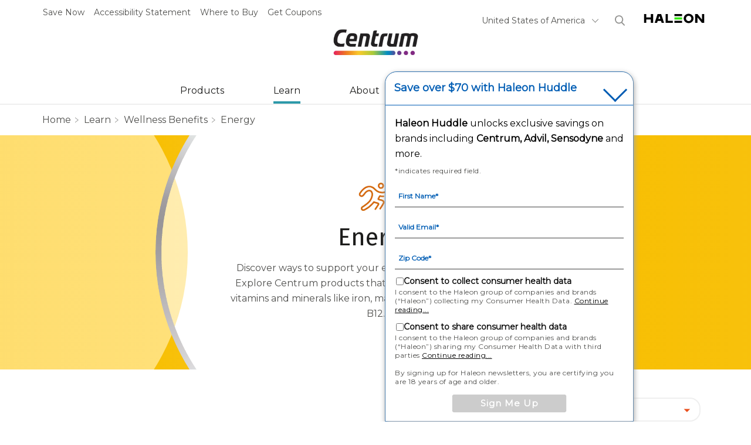

--- FILE ---
content_type: text/html; charset=UTF-8
request_url: https://www.centrum.com/learn/wellness-benefits/energy/
body_size: 23750
content:

























<!DOCTYPE HTML>
<!--[if lt IE 7]>      <html lang="en-US"  class="no-js lt-ie9 lt-ie8 lt-ie7"> <![endif]-->
<!--[if IE 7]>         <html lang="en-US" class="no-js lt-ie9 lt-ie8"> <![endif]-->
<!--[if IE 8]>         <html lang="en-US" class="no-js lt-ie9"> <![endif]-->
<!--[if gt IE 8]><!--> <html lang="en-US" class="no-js"> <!--<![endif]-->



	




<head>
    




















<meta charset="utf-8"/>

    <meta name="viewport" content="width=device-width, initial-scale=1.0" />

    <meta name="ps-key" content="2721-5eb06fe4f35bde0030585f00" />

    <meta name="ps-country" content="US" />

    <meta name="ps-language" content="en" />

    <meta name="description" content="Learn about the minerals and vitamins for energy found in Centrum. See which essential ingredients you should look for in multivitamins for energy support." />

















    <meta property="og:type" content="website" />

    <meta property="og:url" content="https://www.centrum.com/learn/wellness-benefits/energy/" />

    <meta property="og:description" content="Learn about the minerals and vitamins for energy found in Centrum. See which essential ingredients you should look for in multivitamins for energy support." />

    <meta property="og:title" content="Energy" />


    <meta name="twitter:card" content="summary" />

    <meta name="twitter:title" content="Energy" />

    <meta name="twitter:description" content="Learn about the minerals and vitamins for energy found in Centrum. See which essential ingredients you should look for in multivitamins for energy support." />














	














	















    <script defer="defer" type="text/javascript" src="https://rum.hlx.page/.rum/@adobe/helix-rum-js@%5E2/dist/rum-standalone.js" data-routing="env=prod,tier=publish,ams=GlaxoSmithKline LLC"></script>
<link rel="canonical" href="https://www.centrum.com/learn/wellness-benefits/energy/"/>






























<title>Vitamins for Energy Support | Centrum</title>



























<link rel="stylesheet" href="https://a-cf65.ch-static.com/etc/designs/zg/bp-wellness-centrum/desktop/css.asset.css/core/design.default.bootstrap.v0-0-1.ts202512221410.css"/>


	<!--[if lte IE 6]>
		<link rel="stylesheet" href="https://a-cf65.ch-static.com/etc/designs/zg/bp-wellness-centrum/desktop/css.fileAsset.css/zg/bp-wellness-centrum/desktop/css/utils/ie6.v0-0-1.css" />

	<![endif]-->
	
	<!--[if IE 7]>
		<link rel="stylesheet" href="https://a-cf65.ch-static.com/etc/designs/zg/bp-wellness-centrum/desktop/css.fileAsset.css/zg/bp-wellness-centrum/desktop/css/utils/ie7.v0-0-1.css" />

	<![endif]-->
	
	<!--[if IE 8]>
		<link rel="stylesheet" href="https://a-cf65.ch-static.com/etc/designs/zg/bp-wellness-centrum/desktop/css.fileAsset.css/zg/bp-wellness-centrum/desktop/css/utils/ie8.v0-0-1.css" />

	<![endif]-->



















	
		<link rel="shortcut icon" href="https://i-cf65.ch-static.com/content/dam/cf-consumer-healthcare/bp-wellness-centrum/en_US/contact-us/haleon-favicon-icon.png?auto=format" type="image/vnd.microsoft.icon"/>
	
	















<script type="text/javascript" src="https://a-cf65.ch-static.com/etc/designs/zg/bp-wellness-centrum/desktop/js.fileAsset.js/zg/basic/desktop/js/head/head.v0-0-1.ts202512221503.js"></script>


































		<script type="application/ld+json">
{
  "@context": "https://schema.org/",
  "@type": "BreadcrumbList",
  "itemListElement": [{
    "@type": "ListItem", 
    "position": 1, 
    "name": "Home",
    "item": "https://www.centrum.com"
  },{
    "@type": "ListItem",
    "position": 2,
    "name": "Learn",
    "item": "https://www.centrum.com/learn/"
  },{
    "@type": "ListItem",
    "position": 3,
    "name": "Wellness Benefits",
    "item": "https://www.centrum.com/learn/wellness-benefits/"
  },{
    "@type": "ListItem",
    "position": 4,
    "name": "Energy",
    "item": "https://www.centrum.com/learn/wellness-benefits/energy/"
 }]
}
</script>
<script type="application/ld+json">
{
  "@context": "https://schema.org/",
      "@type": "Article",
  "mainEntityOfPage": {
    "@type": "WebPage",
    "@id": "https://www.centrum.com/learn/wellness-benefits/energy/"
  },
  "headline": "Vitamins for Energy Support | Centrum",
  "Description": "Learn about the minerals and vitamins for energy found in Centrum. See which essential ingredients you should look for in multivitamins for energy support.",
  "image": "https://i-cf65.ch-static.com/content/dam/cf-consumer-healthcare/bp-wellness-centrum/en_US/sliced-images/benefit-detail/energy/side%20view%20of%20female%20athlete%20running%20against%20bright%20colorful%20wall.jpg?auto=format",
  "author": {
    "@type": "Organization",
    "name": "Centrum"
  },  
  "publisher": {
      "@type": "Organization",
    "name": "Centrum",
    "logo": {
      "@type": "ImageObject",
      "url": "https://i-cf65.ch-static.com/content/dam/cf-consumer-healthcare/bp-wellness-centrum/en_US/global/logo/Logo%20(1).png?auto=format"
    }
  },
  "datePublished": "1900-01-00"},
}
</script>

<script type="text/javascript" src="https://try.abtasty.com/7cef8191521fbe5275e69b63f6d22fa3.js"></script>

<link rel="stylesheet" type="text/css" href="https://cloud.typography.com/7358918/7206832/css/fonts.css"/>
<script async type="text/javascript" src="https://apps.bazaarvoice.com/deployments/centrum/main_site/production/en_US/bv.js"></script>
<link href="//a-preprod-cf5.gskstatic.com" rel="preconnect" crossorigin>
<link href="//i-preprod-cf5.gskstatic.com" rel="preconnect" crossorigin>
<link href="//cdn.pricespider.com" rel="preconnect" crossorigin>
<script src="//cdn.pricespider.com/1/lib/ps-widget.js" async></script>

<!-- Google Tag Manager -->
<script>(function(w,d,s,l,i){w[l]=w[l]||[];w[l].push({'gtm.start':
new Date().getTime(),event:'gtm.js'});var f=d.getElementsByTagName(s)[0],
j=d.createElement(s),dl=l!='dataLayer'?'&l='+l:'';j.async=true;j.src=
'https://us-data.centrum.com/gtm.js?id='+i+dl;f.parentNode.insertBefore(j,f);
})(window,document,'script','dataLayer','GTM-P36BG33');</script>
<!-- End Google Tag Manager -->


  <script defer>
(function(){
  const CFG={asteriskLabel:"Asterisk",skipText:"Skip to main content",newTabNote:" (opens in a new tab)"};

  function onReady(fn){if(document.readyState!=='loading')fn();else document.addEventListener('DOMContentLoaded',fn,{once:true});}

  function injectCSS(id,css){if(document.getElementById(id))return;const s=document.createElement('style');s.id=id;s.type='text/css';s.appendChild(document.createTextNode(css));document.head.appendChild(s);}

  injectCSS('__a11y_css',`

    .visually-hidden{position:absolute!important;width:1px;height:1px;padding:0;margin:-1px;overflow:hidden;clip:rect(0 0 0 0);white-space:nowrap;border:0}

    .skip-link{position:absolute;left:-9999px;top:auto;width:1px;height:1px;overflow:hidden}

    .skip-link:focus{position:fixed;left:1rem;top:1rem;width:auto;height:auto;padding:.5rem 1rem;background:#fff;color:#000;z-index:10000;border:2px solid;border-radius:.5rem;box-shadow:0 2px 6px rgba(0,0,0,.2)}

    :focus-visible{outline:2px solid currentColor;outline-offset:2px}

    @media (prefers-reduced-motion: reduce){

      *{animation-duration:.001ms!important;animation-iteration-count:1!important;transition-duration:.001ms!important;scroll-behavior:auto!important}

    }

  `);

  const hasAccName=el=>el.hasAttribute('aria-label')||el.hasAttribute('aria-labelledby');

  const textContentTrim=el=>(el.textContent||'').replace(/\s+/g,' ').trim();

  function ensureSkipToMain(){

    const main=document.querySelector('main,[role="main"],#main,#content,.main,.main-content');

    if(!main)return false;

    if(!main.id)main.id='main-content';

    if(!document.getElementById('__a11y_skip')){

      const a=document.createElement('a');

      a.id='__a11y_skip';

      a.className='skip-link';

      a.href='#'+main.id;

      a.textContent=CFG.skipText;

      document.body.insertBefore(a,document.body.firstChild);

    }

    return true;

  }

  function insertAgingAsterisk(){

    const root=document.querySelector('body.page-home main')||document.body;

    const walker=document.createTreeWalker(root,NodeFilter.SHOW_TEXT,{acceptNode(node){if(!node.nodeValue||!/\baging\b/i.test(node.nodeValue))return NodeFilter.FILTER_SKIP;const p=node.parentElement;if(!p)return NodeFilter.FILTER_SKIP;if(p.closest('script,style,noscript,svg,footer,nav,header,[hidden],[aria-hidden="true"]'))return NodeFilter.FILTER_SKIP;return NodeFilter.FILTER_ACCEPT;}});

    let target=null;while(walker.nextNode())target=walker.currentNode;if(!target)return 0;

    if(target.nextSibling&&target.nextSibling.nodeType===1&&target.nextSibling.matches('[data-a11y-inserted="aging"]'))return 0;

    const text=target.nodeValue;const matches=[...text.matchAll(/\baging\b/ig)];const last=matches.pop();if(!last)return 0;

    const sup=document.createElement('sup');sup.textContent='*';sup.setAttribute('aria-label',CFG.asteriskLabel);sup.setAttribute('role','doc-noteref');sup.dataset.a11yInserted='aging';

    const range=document.createRange();range.setStart(target,last.index+last[0].length);range.setEnd(target,last.index+last[0].length);range.insertNode(sup);range.detach();return 1;

  }

  function upgradeAllAsterisks(){

    const candidates=document.querySelectorAll('sup, span, a, i, em, b');let count=0;

    candidates.forEach(el=>{

      if(el.dataset.a11yAsteriskUpgraded)return;

      const txt=textContentTrim(el);

      const likelyAsterisk=txt==='*'||/\b(asterisk|footnote)\b/i.test(el.className||'')||(el.tagName==='SUP'&&txt.replace('*','')==='');

      if(!likelyAsterisk)return;

      el.setAttribute('aria-label',CFG.asteriskLabel);

      if(!el.hasAttribute('role'))el.setAttribute('role','doc-noteref');

      el.dataset.a11yAsteriskUpgraded='1';count++;

    });

    return count;

  }

  function fixNewTabLinks(){

    const links=document.querySelectorAll('a[target="_blank"]');let count=0;

    links.forEach(a=>{

      const rel=(a.getAttribute('rel')||'');if(!/\bnoopener\b/i.test(rel))a.setAttribute('rel',(rel?rel+' ':'')+'noopener noreferrer');

      const name=a.getAttribute('aria-label')||textContentTrim(a)||a.getAttribute('title')||'';const hasNote=/opens in (a )?new tab/i.test(name);

      if(!hasNote&&!a.querySelector('.visually-hidden[data-a11y-new-tab]')){const span=document.createElement('span');span.className='visually-hidden';span.dataset.a11yNewTab='1';span.textContent=CFG.newTabNote;a.appendChild(span);count++;}

    });

    return count;

  }

  function labelIconOnlyControls(){

    const controls=document.querySelectorAll('button, a[role="button"], a');let count=0,needs=0;

    controls.forEach(el=>{

      const txt=textContentTrim(el);const hasIcon=!!el.querySelector('svg, img, use, i');const named=hasAccName(el);

      if(hasIcon&&!txt&&!named){const guess=el.getAttribute('title')||el.getAttribute('data-label')||el.getAttribute('data-tooltip');

        if(guess&&guess.trim()){el.setAttribute('aria-label',guess.trim());el.dataset.a11yAutoLabel='1';count++;}else{el.dataset.a11yNeedsLabel='true';needs++;}}

    });

    return{labeled:count,needs};

  }

  function hideInnerSVGs(){

    const svgs=document.querySelectorAll('button svg, a svg, [role="button"] svg');let count=0;

    svgs.forEach(svg=>{

      if(svg.hasAttribute('aria-hidden'))return;

      const host=svg.closest('button, a, [role="button"]');if(!host)return;

      const name=host.getAttribute('aria-label')||host.getAttribute('aria-labelledby')||textContentTrim(host);

      if(name){svg.setAttribute('aria-hidden','true');svg.setAttribute('focusable','false');count++;}

    });

    return count;

  }

  function labelInputsFromPlaceholder(){

    const fields=document.querySelectorAll('input:not([type="hidden"]), textarea');let count=0;

    fields.forEach(f=>{

      if(hasAccName(f))return;

      if(f.id&&document.querySelector('label[for="'+CSS.escape(f.id)+'"]'))return;

      const guess=f.getAttribute('placeholder')||f.getAttribute('title');

      if(guess&&guess.trim()){f.setAttribute('aria-label',guess.trim());f.dataset.a11yAutoLabel='1';count++;}

    });

    return count;

  }

  onReady(function(){

    const summary={};

    summary.skip=ensureSkipToMain();

    summary.agingInserted=insertAgingAsterisk();

    summary.asterisksUpgraded=upgradeAllAsterisks();

    summary.newTabFixed=fixNewTabLinks();

    summary.iconControls=labelIconOnlyControls();

    summary.svgHidden=hideInnerSVGs();

    summary.inputsLabeled=labelInputsFromPlaceholder();

    try{

      console.groupCollapsed('%c[A11Y] Enhancements applied','color:#0a0');

      console.table({

        'Skip link added':{value:summary.skip},

        'Asterisk after "aging" inserted':{value:summary.agingInserted},

        'Asterisks upgraded':{value:summary.asterisksUpgraded},

        'target=_blank improved':{value:summary.newTabFixed},

        'Icon-only labeled':{value:summary.iconControls.labeled},

        'Need manual labels':{value:summary.iconControls.needs},

        'SVGs hidden inside controls':{value:summary.svgHidden},

        'Inputs labeled from placeholder/title':{value:summary.inputsLabeled}

      });

      console.groupEnd();

    }catch(e){}

  });

})();

</script>



















    









    









    








    






    








</head>

	








<body class="page-learn page-wellness-benefits page-energy  layout-product-details template-benefit-detail grid-bootstrap" data-theme-path="/etc/designs/zg/bp-wellness-centrum/desktop" data-theme="" data-path-id="387a51b4122efc35561df91918d41551">







    <script type="text/javascript">
        var utag_data = {};
    </script>




















	

































	<a class="skip-main" href="#content">Skip to main content</a>
<!-- Google Tag Manager (noscript) -->
<noscript><iframe src="https://us-data.centrum.com/ns.html?id=GTM-P36BG33"
height="0" width="0" style="display:none;visibility:hidden"></iframe></noscript>
<!-- End Google Tag Manager (noscript) -->














<div class="container-fluid"><div class="row"><div id="header" class="col-xs-12"><div class="row"><div class="layout-outer"><div class="layout-inner"><div class="col-xs-12 col-md-12 default-style">





    
        
            
            
                
                
                
                





<div class="snippetReference component section megamenu-navigation col-xs-12 reference-megamenu header fixed-component"> 
 <div class="inner"> 
  <div class="component-content"> 
   <a id="0257258371" style="visibility:hidden" aria-hidden="true"></a> 
   <div class="box component section megamenu first odd last col-md-12"> 
     
    <div class="component-content" id="19950705"> 
     <div class="paragraphSystem content"> 
      <a id="1399867719" style="visibility:hidden" aria-hidden="true"></a> 
      <div class="box component section megamenu-top-bar-left first odd col-xs-12 col-sm-6 col-md-6"> 
        
       <div class="component-content" id="719785163"> 
        <div class="paragraphSystem content"> 
         <a id="1284894625" style="visibility:hidden" aria-hidden="true"></a> 
         <div class="richText component section default-style first odd"> 
          <div class="component-content"> 
           <div class="richText-content"> 
            <p><a href="#SignUpForm" class="top-bar-link" aria-label="Save Now">Save Now</a></p> 
           </div> 
          </div> 
         </div> 
         <div class="richText component section default-style even"> 
          <div class="component-content"> 
           <div class="richText-content"> 
            <p><a href="/accessibility-statement/" class="top-bar-link">Accessibility Statement</a></p> 
           </div> 
          </div> 
         </div> 
         <div class="richText component section default-style odd"> 
          <div class="component-content"> 
           <div class="richText-content"> 
            <p><a href="/where-to-buy/" class="top-bar-link">Where to Buy</a></p> 
           </div> 
          </div> 
         </div> 
         <div class="richText component section default-style even last"> 
          <div class="component-content"> 
           <div class="richText-content"> 
            <p><a href="/coupons/" class="top-bar-link">Get Coupons</a></p> 
           </div> 
          </div> 
         </div> 
        </div> 
       </div> 
      </div> 
      <div class="box component section megamenu-top-bar-right even col-xs-12 col-sm-6 col-md-6"> 
        
       <div class="component-content" id="0126910812"> 
        <div class="paragraphSystem content"> 
         <a id="0182486918" style="visibility:hidden" aria-hidden="true"></a> 
         <div class="parametrizedhtml component section language-selector first odd reference-language-selector"> 
          <div class="component-content"> 
           <div class="select-country"> 
            <span class="country-selected">Country<span class="chevron-down"></span></span> 
           </div> 
          </div> 
         </div> 
         <div class="box component section megamenu-search search-block search-desktop hide-m even col-xs-12 col-sm-4 col-md-4"> 
           
          <div class="component-content" id="875988590"> 
           <div class="paragraphSystem content"> 
            <a id="1458509380" style="visibility:hidden" aria-hidden="true"></a> 
            <div class="searchBox component section default-style first odd last col-xs-12 col-md-12"> 
             <div class="component-content"> 
              <form class="form-search" action="/search-results/" method="get"> 
               <input type="hidden" name="_charset_" value="UTF-8"> 
               <label for="search_0726317008" class="searchBox-label"> <span class="searchBox-title">Search</span> <input type="text" name="q" id="search_0726317008" maxlength="2048" class="input-medium search-query" placeholder="Search"> </label> 
               <button type="submit" class="button"> Search </button> 
              </form> 
             </div> 
            </div> 
           </div> 
          </div> 
         </div> 
         <div class="parametrizedhtml component section icons-with-link odd last reference-icons-with-link"> 
          <div class="component-content"> 
           <a href="https://www.haleon.com/" target="_blank" title="Haleon" aria-label="Haleon, Homepage - open in a new tab" rel="noopener noreferrer"><i class="icon icon-Haleon"></i><span class="sr-only">Haleon, Homepage - open in a new tab</span></a> 
          </div> 
         </div> 
        </div> 
       </div> 
      </div> 
      <div class="snippetReference component section megamenu-language-list odd col-xs-12 reference-language-list"> 
       <div class="inner"> 
        <div class="component-content"> 
         <a id="01601526681" style="visibility:hidden" aria-hidden="true"></a> 
         <div class="box component section flex flex-col m-d-b-2 m-m-b-2 text-color-gray-700 first odd last col-xs-12"> 
           
          <div class="component-content" id="0606226594"> 
           <div class="paragraphSystem content"> 
            <a id="0445246284" style="visibility:hidden" aria-hidden="true"></a> 
            <div class="richTextEnhanced richText section richTextHyperlinkedImage countries-header first odd component"> 
             <div class="component-content"> 
              <div class="richText-content"> 
               <p>Select Location and Language:</p> 
              </div> 
             </div> 
            </div> 
            <div class="box component section flex cols-d-4 cols-m-1 flex-row max-content-width s-m-0 even last col-xs-12"> 
              
             <div class="component-content" id="01077470094"> 
              <div class="paragraphSystem content"> 
               <a id="1703093704" style="visibility:hidden" aria-hidden="true"></a> 
               <div class="parametrizedhtml component section default-style first odd reference-language-block"> 
                <div class="component-content"> 
                 <div> 
                  <a href="https://centrum.net.au" title="Australia">Australia</a> 
                 </div> 
                </div> 
               </div> 
               <div class="parametrizedhtml component section default-style even reference-language-block"> 
                <div class="component-content"> 
                 <div> 
                  <a href="https://centrum.at" title="Austria">Austria</a> 
                 </div> 
                </div> 
               </div> 
               <div class="parametrizedhtml component section default-style odd reference-language-block"> 
                <div class="component-content"> 
                 <div> 
                  <a href="https://centrum.com.br" title="Brazil">Brazil</a> 
                 </div> 
                </div> 
               </div> 
               <div class="parametrizedhtml component section default-style even reference-language-block"> 
                <div class="component-content"> 
                 <div> 
                  <a href="https://centrum.ca" title="Canada">Canada</a> 
                 </div> 
                </div> 
               </div> 
               <div class="parametrizedhtml component section default-style odd reference-language-block"> 
                <div class="component-content"> 
                 <div> 
                  <a href="https://centrumcam.com" title="Caricam">Caricam</a> 
                 </div> 
                </div> 
               </div> 
               <div class="parametrizedhtml component section default-style even reference-language-block"> 
                <div class="component-content"> 
                 <div> 
                  <a href="https://centrumcolombia.com" title="Colombia">Colombia</a> 
                 </div> 
                </div> 
               </div> 
               <div class="parametrizedhtml component section default-style odd reference-language-block"> 
                <div class="component-content"> 
                 <div> 
                  <a href="https://centrumvitaminy.cz" title="Czech Republic">Czech Republic</a> 
                 </div> 
                </div> 
               </div> 
               <div class="parametrizedhtml component section default-style even col-xs-12 reference-language-block"> 
                <div class="component-content"> 
                 <div> 
                  <a href="https://centrum.fr" title="France">France</a> 
                 </div> 
                </div> 
               </div> 
               <div class="parametrizedhtml component section default-style odd reference-language-block"> 
                <div class="component-content"> 
                 <div> 
                  <a href="https://centrum-online.de" title="Germany">Germany</a> 
                 </div> 
                </div> 
               </div> 
               <div class="parametrizedhtml component section default-style even col-xs-12 reference-language-block"> 
                <div class="component-content"> 
                 <div> 
                  <a href="https://centrum.gr" title="Greece">Greece</a> 
                 </div> 
                </div> 
               </div> 
               <div class="parametrizedhtml component section default-style odd reference-language-block"> 
                <div class="component-content"> 
                 <div> 
                  <a href="https://centrum.com.hk" title="Hong Kong">Hong Kong</a> 
                 </div> 
                </div> 
               </div> 
               <div class="parametrizedhtml component section default-style even col-xs-12 reference-language-block"> 
                <div class="component-content"> 
                 <div> 
                  <a href="https://centrum-multivitamin.hu" title="Hungary">Hungary</a> 
                 </div> 
                </div> 
               </div> 
               <div class="parametrizedhtml component section default-style odd col-xs-12 reference-language-block"> 
                <div class="component-content"> 
                 <div> 
                  <a href="https://centrum.ie" title="Ireland">Ireland</a> 
                 </div> 
                </div> 
               </div> 
               <div class="parametrizedhtml component section default-style even col-xs-12 reference-language-block"> 
                <div class="component-content"> 
                 <div> 
                  <a href="https://multicentrum.it" title="Italy">Italy</a> 
                 </div> 
                </div> 
               </div> 
               <div class="parametrizedhtml component section default-style odd reference-language-block"> 
                <div class="component-content"> 
                 <div> 
                  <a href="https://centrum.co.kr" title="Korea">Korea</a> 
                 </div> 
                </div> 
               </div> 
               <div class="parametrizedhtml component section default-style even reference-language-block"> 
                <div class="component-content"> 
                 <div> 
                  <a href="https://centrum.my" title="Malaysia">Malaysia</a> 
                 </div> 
                </div> 
               </div> 
               <div class="parametrizedhtml component section default-style odd reference-language-block"> 
                <div class="component-content"> 
                 <div> 
                  <a href="https://centrum.com.mx" title="Mexico">Mexico</a> 
                 </div> 
                </div> 
               </div> 
               <div class="parametrizedhtml component section default-style even reference-language-block"> 
                <div class="component-content"> 
                 <div> 
                  <a href="https://centrumvitamine.nl" title="Netherlands">Netherlands</a> 
                 </div> 
                </div> 
               </div> 
               <div class="parametrizedhtml component section default-style odd reference-language-block"> 
                <div class="component-content"> 
                 <div> 
                  <a href="https://centrum.co.nz" title="New Zealand">New Zealand</a> 
                 </div> 
                </div> 
               </div> 
               <div class="parametrizedhtml component section default-style even reference-language-block"> 
                <div class="component-content"> 
                 <div> 
                  <a href="https://witaminy-centrum.pl" title="Poland">Poland</a> 
                 </div> 
                </div> 
               </div> 
               <div class="parametrizedhtml component section default-style odd col-xs-12 reference-language-block"> 
                <div class="component-content"> 
                 <div> 
                  <a href="https://centrumvitaminas.com.pt" title="Portugal">Portugal</a> 
                 </div> 
                </div> 
               </div> 
               <div class="parametrizedhtml component section default-style even reference-language-block"> 
                <div class="component-content"> 
                 <div> 
                  <a href="https://centrumpr.com" title="Puerto Rico">Puerto Rico</a> 
                 </div> 
                </div> 
               </div> 
               <div class="parametrizedhtml component section default-style odd reference-language-block"> 
                <div class="component-content"> 
                 <div> 
                  <a href="https://centrumvitamine.ro" title="Romania">Romania</a> 
                 </div> 
                </div> 
               </div> 
               <div class="parametrizedhtml component section default-style even reference-language-block"> 
                <div class="component-content"> 
                 <div> 
                  <a href="https://centrum-me.com" title="Saudi Arabia">Saudi Arabia</a> 
                 </div> 
                </div> 
               </div> 
               <div class="parametrizedhtml component section default-style odd reference-language-block"> 
                <div class="component-content"> 
                 <div> 
                  <a href="https://centrum.sg" title="Singapore">Singapore</a> 
                 </div> 
                </div> 
               </div> 
               <div class="parametrizedhtml component section default-style even reference-language-block"> 
                <div class="component-content"> 
                 <div> 
                  <a href="https://centrum.co.za" title="South Africa">South Africa</a> 
                 </div> 
                </div> 
               </div> 
               <div class="parametrizedhtml component section default-style odd reference-language-block"> 
                <div class="component-content"> 
                 <div> 
                  <a href="https://multicentrum.es" title="Spain">Spain</a> 
                 </div> 
                </div> 
               </div> 
               <div class="parametrizedhtml component section default-style even reference-language-block"> 
                <div class="component-content"> 
                 <div> 
                  <a href="https://centrum-online.ch" title="Switzerland">Switzerland</a> 
                 </div> 
                </div> 
               </div> 
               <div class="parametrizedhtml component section default-style odd reference-language-block"> 
                <div class="component-content"> 
                 <div> 
                  <a href="https://centrum.com.tw" title="Taiwan">Taiwan</a> 
                 </div> 
                </div> 
               </div> 
               <div class="parametrizedhtml component section default-style even reference-language-block"> 
                <div class="component-content"> 
                 <div> 
                  <a href="https://centrum.co.th" title="Thailand">Thailand</a> 
                 </div> 
                </div> 
               </div> 
               <div class="parametrizedhtml component section default-style odd reference-language-block"> 
                <div class="component-content"> 
                 <div> 
                  <a href="https://centrumvitamin.com.tr" title="Turkey">Turkey</a> 
                 </div> 
                </div> 
               </div> 
               <div class="parametrizedhtml component section default-style even reference-language-block"> 
                <div class="component-content"> 
                 <div> 
                  <a href="https://centrum.co.uk" title="United Kingdom">United Kingdom</a> 
                 </div> 
                </div> 
               </div> 
               <div class="parametrizedhtml component section default-style odd col-xs-12 reference-language-block"> 
                <div class="component-content"> 
                 <div> 
                  <a href="https://www.centrum.com/" title="United States">United States</a> 
                 </div> 
                </div> 
               </div> 
              </div> 
             </div> 
            </div> 
           </div> 
          </div> 
         </div> 
        </div> 
       </div> 
      </div> 
      <div class="image component section megamenu-bottom-center megamenu-logo even col-xs-12 col-md-12"> 
       <div class="component-content left"> 
        <div class="analytics-image-tracking"></div> 
        <a href="/"> <img data-src="https://i-cf65.ch-static.com/content/dam/cf-consumer-healthcare/bp-wellness-centrum/en_US/global/logo/centrum-Logo.webp?auto=format" class="lazyload" alt="Centrum" width="175" height="54" />
<noscript >
<img src="https://i-cf65.ch-static.com/content/dam/cf-consumer-healthcare/bp-wellness-centrum/en_US/global/logo/centrum-Logo.webp?auto=format" alt="Centrum" width="175" height="54" />
</noscript>
 </a> 
       </div> 
      </div> 
      <div class="box component section megamenu-search search-block search-mobile hide-d odd col-xs-12 col-sm-4 col-md-4"> 
        
       <div class="component-content" id="587073381"> 
        <div class="paragraphSystem content"> 
         <a id="0300596273" style="visibility:hidden" aria-hidden="true"></a> 
         <div class="searchBox component section default-style first odd last col-xs-12 col-md-12"> 
          <div class="component-content"> 
           <form class="form-search" action="/search-results/" method="get"> 
            <input type="hidden" name="_charset_" value="UTF-8"> 
            <label for="search_01694291741" class="searchBox-label"> <span class="searchBox-title">Search</span> <input type="text" name="q" id="search_01694291741" maxlength="2048" class="input-medium search-query" placeholder="Search"> </label> 
            <button type="submit" class="button"> Submit </button> 
           </form> 
          </div> 
         </div> 
        </div> 
       </div> 
      </div> 
      <div class="box component section megamenu-nav-container even last col-xs-12"> 
        
       <div class="component-content" id="690012778"> 
        <div class="paragraphSystem content"> 
         <a id="01801246252" style="visibility:hidden" aria-hidden="true"></a> 
         <div class="navigation component section megamenu-main-nav s-d-3 first odd col-xs-12"> 
          <div class="component-content" id="0820443857"> 
           <div class="analytics-navigation-tracking"></div> 
           <button class="navigation-mobile-menu" aria-expanded="false"></button> 
           <ul class="navigation-root navigation-branch navigation-level1"> 
            <li class="odd first has-children navigation-item navigation-level1 page-products"> <a href="/products/" title="Products" class="navigation-item-title">Products <span tabindex="0" class="navigation-item-decoration"></span> </a> 
             <ul class="navigation-root navigation-branch navigation-level2"> 
              <li class="odd first has-children navigation-item navigation-level2 page-multivitamins"> <a href="/products/multivitamins/" title="Multivitamins" class="navigation-item-title">Multivitamins <span tabindex="0" class="navigation-item-decoration"></span> </a> 
               <ul class="navigation-root navigation-branch navigation-level3"> 
                <li class="odd first navigation-item navigation-level3 page-centrum-minis-immune-support-men"> <a href="/products/multivitamins/centrum-minis-immune-support-men/" title="Centrum Minis Immune Support Men " class="navigation-item-title">Centrum Minis Immune Support Men <span tabindex="0" class="navigation-item-decoration"></span> </a> </li> 
                <li class="even navigation-item navigation-level3 page-centrum-silver-men-50-plus"> <a href="/products/multivitamins/centrum-silver-men-50-plus/" title="Centrum Silver Men 50+" class="navigation-item-title">Centrum Silver Men 50+ <span tabindex="0" class="navigation-item-decoration"></span> </a> </li> 
                <li class="odd navigation-item navigation-level3 page-centrum-multigummies-men-50-plus"> <a href="/products/multivitamins/centrum-multigummies-men-50-plus/" title="Centrum MultiGummies Men 50+ Multivitamin" class="navigation-item-title">Centrum MultiGummies Men 50+ Multivitamin <span tabindex="0" class="navigation-item-decoration"></span> </a> </li> 
                <li class="even navigation-item navigation-level3 page-centrum-multigummies-men"> <a href="/products/multivitamins/centrum-multigummies-men/" title="Centrum MultiGummies Men Multivitamin" class="navigation-item-title">Centrum MultiGummies Men Multivitamin <span tabindex="0" class="navigation-item-decoration"></span> </a> </li> 
                <li class="odd navigation-item navigation-level3 page-centrum-silver-women-50-plus"> <a href="/products/multivitamins/centrum-silver-women-50-plus/" title="Centrum Silver Women  50+" class="navigation-item-title">Centrum Silver Women 50+ <span tabindex="0" class="navigation-item-decoration"></span> </a> </li> 
                <li class="even navigation-item navigation-level3 page-centrum-multigummies-women"> <a href="/products/multivitamins/centrum-multigummies-women/" title="Centrum MultiGummies Women " class="navigation-item-title">Centrum MultiGummies Women <span tabindex="0" class="navigation-item-decoration"></span> </a> </li> 
                <li class="odd navigation-item navigation-level3 page-centrum-minis-adults-50-plus"> <a href="/products/multivitamins/centrum-minis-adults-50-plus/" title="Centrum Minis Adults 50+" class="navigation-item-title">Centrum Minis Adults 50+ <span tabindex="0" class="navigation-item-decoration"></span> </a> </li> 
                <li class="even navigation-item navigation-level3 page-centrum-minis-women-50-plus"> <a href="/products/multivitamins/centrum-minis-women-50-plus/" title="Centrum Minis Women 50+" class="navigation-item-title">Centrum Minis Women 50+ <span tabindex="0" class="navigation-item-decoration"></span> </a> </li> 
                <li class="odd navigation-item navigation-level3 page-centrum-multigummies-women-50-plus"> <a href="/products/multivitamins/centrum-multigummies-women-50-plus/" title="Centrum MultiGummies Women 50+" class="navigation-item-title">Centrum MultiGummies Women 50+ <span tabindex="0" class="navigation-item-decoration"></span> </a> </li> 
                <li class="even navigation-item navigation-level3 page-centrum-silver-adults-50-plus"> <a href="/products/multivitamins/centrum-silver-adults-50-plus/" title="Centrum Silver Adults" class="navigation-item-title">Centrum Silver Adults <span tabindex="0" class="navigation-item-decoration"></span> </a> </li> 
                <li class="odd navigation-item navigation-level3 page-centrum-minis-men-50-plus"> <a href="/products/multivitamins/centrum-minis-men-50-plus/" title="Centrum Minis Men 50+ Multivitamin" class="navigation-item-title">Centrum Minis Men 50+ Multivitamin <span tabindex="0" class="navigation-item-decoration"></span> </a> </li> 
                <li class="even navigation-item navigation-level3 page-centrum-women"> <a href="/products/multivitamins/centrum-women/" title="Centrum Women" class="navigation-item-title">Centrum Women <span tabindex="0" class="navigation-item-decoration"></span> </a> </li> 
                <li class="odd navigation-item navigation-level3 page-centrum-multigummies-multi-omega-3"> <a href="/products/multivitamins/centrum-multigummies-multi-omega-3/" title="Centrum MultiGummies Multi + Omega-3" class="navigation-item-title">Centrum MultiGummies Multi + Omega-3 <span tabindex="0" class="navigation-item-decoration"></span> </a> </li> 
                <li class="even navigation-item navigation-level3 page-centrum-multigummies-multi-beauty"> <a href="/products/multivitamins/centrum-multigummies-multi-beauty/" title="Centrum MultiGummies Multi + Beauty" class="navigation-item-title">Centrum MultiGummies Multi + Beauty <span tabindex="0" class="navigation-item-decoration"></span> </a> </li> 
                <li class="odd navigation-item navigation-level3 page-centrum-multigummies-multi-mental-focus"> <a href="/products/multivitamins/centrum-multigummies-multi-mental-focus/" title="Centrum MultiGummies Multi + Mental Focus" class="navigation-item-title">Centrum MultiGummies Multi + Mental Focus <span tabindex="0" class="navigation-item-decoration"></span> </a> </li> 
                <li class="even navigation-item navigation-level3 page-centrum-adults"> <a href="/products/multivitamins/centrum-adults/" title="Centrum Adults" class="navigation-item-title">Centrum Adults <span tabindex="0" class="navigation-item-decoration"></span> </a> </li> 
                <li class="odd navigation-item navigation-level3 page-centrum-liquid"> <a href="/products/multivitamins/centrum-liquid/" title="Centrum Liquid Multivitamin" class="navigation-item-title">Centrum Liquid Multivitamin <span tabindex="0" class="navigation-item-decoration"></span> </a> </li> 
                <li class="even navigation-item navigation-level3 page-centrum-men"> <a href="/products/multivitamins/centrum-men/" title="Centrum Men" class="navigation-item-title">Centrum Men <span tabindex="0" class="navigation-item-decoration"></span> </a> </li> 
                <li class="odd navigation-item navigation-level3 page-centrum-multigummies-adults"> <a href="/products/multivitamins/centrum-multigummies-adults/" title="Centrum MultiGummies Adults" class="navigation-item-title">Centrum MultiGummies Adults <span tabindex="0" class="navigation-item-decoration"></span> </a> </li> 
                <li class="even navigation-item navigation-level3 page-centrum-multigummies-adults-50-plus"> <a href="/products/multivitamins/centrum-multigummies-adults-50-plus/" title="Centrum MultiGummies Adults 50+" class="navigation-item-title">Centrum MultiGummies Adults 50+ <span tabindex="0" class="navigation-item-decoration"></span> </a> </li> 
                <li class="odd navigation-item navigation-level3 page-centrum-minis-immune-support-women"> <a href="/products/multivitamins/centrum-minis-immune-support-women/" title="Centrum Minis Immune Support Women" class="navigation-item-title">Centrum Minis Immune Support Women <span tabindex="0" class="navigation-item-decoration"></span> </a> </li> 
                <li class="even navigation-item navigation-level3 page-centrum-kids-tropical-punch-multigummies"> <a href="/products/multivitamins/centrum-kids-tropical-punch-multigummies/" title="Centrum Kids MultiGummies Kids in Tropical Punch Flavors" class="navigation-item-title">Centrum Kids MultiGummies Kids in Tropical Punch Flavors <span tabindex="0" class="navigation-item-decoration"></span> </a> </li> 
                <li class="odd navigation-item navigation-level3 page-centrum-women-tropical-fruit-multigummies"> <a href="/products/multivitamins/centrum-women-tropical-fruit-multigummies/" title="Centrum Women MultiGummies in Tropical Fruit Flavors" class="navigation-item-title">Centrum Women MultiGummies in Tropical Fruit Flavors <span tabindex="0" class="navigation-item-decoration"></span> </a> </li> 
                <li class="even navigation-item navigation-level3 page-centrum-men-tropical-fruit-multigummies"> <a href="/products/multivitamins/centrum-men-tropical-fruit-multigummies/" title="Centrum Men MultiGummies in Tropical Fruit Flavors" class="navigation-item-title">Centrum Men MultiGummies in Tropical Fruit Flavors <span tabindex="0" class="navigation-item-decoration"></span> </a> </li> 
                <li class="odd last navigation-item navigation-level3 page-GLP-1-support"> <a href="/products/multivitamins/GLP-1-support/" title="<b>Centrum Nutrient Replenish Multivitamin for GLP-1⁷ users</b>" class="navigation-item-title">&lt;b&gt;Centrum Nutrient Replenish Multivitamin for GLP-1⁷ users&lt;/b&gt; <span tabindex="0" class="navigation-item-decoration"></span> </a> </li> 
               </ul> </li> 
              <li class="even has-children navigation-item navigation-level2 page-maternal-health"> <a href="/products/maternal-health/" title="Maternal Health" class="navigation-item-title">Maternal Health <span tabindex="0" class="navigation-item-decoration"></span> </a> 
               <ul class="navigation-root navigation-branch navigation-level3"> 
                <li class="odd first navigation-item navigation-level3 page-prenatal-multivitamin-gummies"> <a href="/products/maternal-health/prenatal-multivitamin-gummies/" title="PreNatal Multivitamin Gummies" class="navigation-item-title">PreNatal Multivitamin Gummies <span tabindex="0" class="navigation-item-decoration"></span> </a> </li> 
                <li class="even navigation-item navigation-level3 page-morning-sickness-supplement"> <a href="/products/maternal-health/morning-sickness-supplement/" title="Morning Sickness Relief* Gummies" class="navigation-item-title">Morning Sickness Relief* Gummies <span tabindex="0" class="navigation-item-decoration"></span> </a> </li> 
                <li class="odd last navigation-item navigation-level3 page-postnatal-multvitamin-gummies-for-new-moms"> <a href="/products/maternal-health/postnatal-multvitamin-gummies-for-new-moms/" title="PostNatal Multivitamin Gummies" class="navigation-item-title">PostNatal Multivitamin Gummies <span tabindex="0" class="navigation-item-decoration"></span> </a> </li> 
               </ul> </li> 
              <li class="odd has-children navigation-item navigation-level2 page-menopause-support"> <a href="/products/menopause-support/" title="Menopause Support" class="navigation-item-title">Menopause Support <span tabindex="0" class="navigation-item-decoration"></span> </a> 
               <ul class="navigation-root navigation-branch navigation-level3"> 
                <li class="odd first navigation-item navigation-level3 page-complete-multivitamin-hot-flash-support"> <a href="/products/menopause-support/complete-multivitamin-hot-flash-support/" title="Complete Multivitamin + Hot Flash Support" class="navigation-item-title">Complete Multivitamin + Hot Flash Support <span tabindex="0" class="navigation-item-decoration"></span> </a> </li> 
                <li class="even navigation-item navigation-level3 page-restful-sleep"> <a href="/products/menopause-support/restful-sleep/" title="Restful Sleep" class="navigation-item-title">Restful Sleep <span tabindex="0" class="navigation-item-decoration"></span> </a> </li> 
                <li class="odd last navigation-item navigation-level3 page-clear-mind-calm-mood"> <a href="/products/menopause-support/clear-mind-calm-mood/" title="Clear Mind &amp; Calm Mood" class="navigation-item-title">Clear Mind &amp; Calm Mood <span tabindex="0" class="navigation-item-decoration"></span> </a> </li> 
               </ul> </li> 
              <li class="even last has-children navigation-item navigation-level2 page-menopause-support-es"> <a href="/products/menopause-support-es/" title="Menopause Support" class="navigation-item-title">Menopause Support <span tabindex="0" class="navigation-item-decoration"></span> </a> 
               <ul class="navigation-root navigation-branch navigation-level3"> 
                <li class="odd first navigation-item navigation-level3 page-complete-multivitamin-hot-flash-support"> <a href="/products/menopause-support-es/complete-multivitamin-hot-flash-support/" title="Complete Multivitamin + Hot Flash Support" class="navigation-item-title">Complete Multivitamin + Hot Flash Support <span tabindex="0" class="navigation-item-decoration"></span> </a> </li> 
                <li class="even navigation-item navigation-level3 page-restful-sleep"> <a href="/products/menopause-support-es/restful-sleep/" title="Restful Sleep" class="navigation-item-title">Restful Sleep <span tabindex="0" class="navigation-item-decoration"></span> </a> </li> 
                <li class="odd last navigation-item navigation-level3 page-clear-mind-calm-mood"> <a href="/products/menopause-support-es/clear-mind-calm-mood/" title="Clear Mind &amp; Calm Mood" class="navigation-item-title">Clear Mind &amp; Calm Mood <span tabindex="0" class="navigation-item-decoration"></span> </a> </li> 
               </ul> </li> 
             </ul> </li> 
            <li class="even has-children has-active-child navigation-item navigation-level1 page-learn"> <a href="/learn/" title="Learn" class="navigation-item-title">Learn <span tabindex="0" class="navigation-item-decoration"></span> </a> 
             <ul class="navigation-root navigation-branch navigation-level2"> 
              <li class="odd first has-children has-active-child navigation-item navigation-level2 page-wellness-benefits"> <a href="/learn/wellness-benefits/" title="Wellness Benefits" class="navigation-item-title">Wellness Benefits <span tabindex="0" class="navigation-item-decoration"></span> </a> 
               <ul class="navigation-root navigation-branch navigation-level3"> 
                <li class="odd first is-active navigation-item navigation-level3 page-energy"> <a href="/learn/wellness-benefits/energy/" title="Energy" class="navigation-item-title">Energy <span tabindex="0" class="navigation-item-decoration"></span> </a> </li> 
                <li class="even navigation-item navigation-level3 page-bone-health"> <a href="/learn/wellness-benefits/bone-health/" title="Bone Health" class="navigation-item-title">Bone Health <span tabindex="0" class="navigation-item-decoration"></span> </a> </li> 
                <li class="odd navigation-item navigation-level3 page-immune-health"> <a href="/learn/wellness-benefits/immune-health/" title="Immune Health" class="navigation-item-title">Immune Health <span tabindex="0" class="navigation-item-decoration"></span> </a> </li> 
                <li class="even navigation-item navigation-level3 page-heart-health"> <a href="/learn/wellness-benefits/heart-health/" title="Heart Health" class="navigation-item-title">Heart Health <span tabindex="0" class="navigation-item-decoration"></span> </a> </li> 
                <li class="odd navigation-item navigation-level3 page-digestive-health"> <a href="/learn/wellness-benefits/digestive-health/" title="Digestive Health " class="navigation-item-title">Digestive Health <span tabindex="0" class="navigation-item-decoration"></span> </a> </li> 
                <li class="even last navigation-item navigation-level3 page-hair-skin-nails"> <a href="/learn/wellness-benefits/hair-skin-nails/" title="Hair, Skin &amp; Nails" class="navigation-item-title">Hair, Skin &amp; Nails <span tabindex="0" class="navigation-item-decoration"></span> </a> </li> 
               </ul> </li> 
              <li class="even has-children navigation-item navigation-level2 page-vitamins-minerals"> <a href="/learn/vitamins-minerals/" title="Vitamins &amp; Minerals" class="navigation-item-title">Vitamins &amp; Minerals <span tabindex="0" class="navigation-item-decoration"></span> </a> 
               <ul class="navigation-root navigation-branch navigation-level3"> 
                <li class="odd first navigation-item navigation-level3 page-beta-carotene"> <a href="/learn/vitamins-minerals/beta-carotene/" title="Beta-Carotene" class="navigation-item-title">Beta-Carotene <span tabindex="0" class="navigation-item-decoration"></span> </a> </li> 
                <li class="even navigation-item navigation-level3 page-biotin"> <a href="/learn/vitamins-minerals/biotin/" title="Biotin" class="navigation-item-title">Biotin <span tabindex="0" class="navigation-item-decoration"></span> </a> </li> 
                <li class="odd navigation-item navigation-level3 page-calcium"> <a href="/learn/vitamins-minerals/calcium/" title="Calcium" class="navigation-item-title">Calcium <span tabindex="0" class="navigation-item-decoration"></span> </a> </li> 
                <li class="even navigation-item navigation-level3 page-chloride"> <a href="/learn/vitamins-minerals/chloride/" title="Chloride" class="navigation-item-title">Chloride <span tabindex="0" class="navigation-item-decoration"></span> </a> </li> 
                <li class="odd navigation-item navigation-level3 page-chromium"> <a href="/learn/vitamins-minerals/chromium/" title="Chromium" class="navigation-item-title">Chromium <span tabindex="0" class="navigation-item-decoration"></span> </a> </li> 
                <li class="even navigation-item navigation-level3 page-copper"> <a href="/learn/vitamins-minerals/copper/" title="Copper" class="navigation-item-title">Copper <span tabindex="0" class="navigation-item-decoration"></span> </a> </li> 
                <li class="odd navigation-item navigation-level3 page-dha"> <a href="/learn/vitamins-minerals/dha/" title="DHA" class="navigation-item-title">DHA <span tabindex="0" class="navigation-item-decoration"></span> </a> </li> 
                <li class="even navigation-item navigation-level3 page-folic-acid"> <a href="/learn/vitamins-minerals/folic-acid/" title="What is Folic Acid?" class="navigation-item-title">What is Folic Acid? <span tabindex="0" class="navigation-item-decoration"></span> </a> </li> 
                <li class="odd navigation-item navigation-level3 page-iodine"> <a href="/learn/vitamins-minerals/iodine/" title="What Is Iodine?" class="navigation-item-title">What Is Iodine? <span tabindex="0" class="navigation-item-decoration"></span> </a> </li> 
                <li class="even navigation-item navigation-level3 page-iron"> <a href="/learn/vitamins-minerals/iron/" title="Iron" class="navigation-item-title">Iron <span tabindex="0" class="navigation-item-decoration"></span> </a> </li> 
                <li class="odd navigation-item navigation-level3 page-lutein"> <a href="/learn/vitamins-minerals/lutein/" title="Lutein and Zeaxanthin" class="navigation-item-title">Lutein and Zeaxanthin <span tabindex="0" class="navigation-item-decoration"></span> </a> </li> 
                <li class="even navigation-item navigation-level3 page-lycopene"> <a href="/learn/vitamins-minerals/lycopene/" title="Lycopene" class="navigation-item-title">Lycopene <span tabindex="0" class="navigation-item-decoration"></span> </a> </li> 
                <li class="odd navigation-item navigation-level3 page-magnesium"> <a href="/learn/vitamins-minerals/magnesium/" title="Magnesium" class="navigation-item-title">Magnesium <span tabindex="0" class="navigation-item-decoration"></span> </a> </li> 
                <li class="even navigation-item navigation-level3 page-manganese"> <a href="/learn/vitamins-minerals/manganese/" title="Manganese" class="navigation-item-title">Manganese <span tabindex="0" class="navigation-item-decoration"></span> </a> </li> 
                <li class="odd navigation-item navigation-level3 page-molybdenum"> <a href="/learn/vitamins-minerals/molybdenum/" title="Molybdenum" class="navigation-item-title">Molybdenum <span tabindex="0" class="navigation-item-decoration"></span> </a> </li> 
                <li class="even navigation-item navigation-level3 page-niacin"> <a href="/learn/vitamins-minerals/niacin/" title="Niacin" class="navigation-item-title">Niacin <span tabindex="0" class="navigation-item-decoration"></span> </a> </li> 
                <li class="odd navigation-item navigation-level3 page-omega-3-fatty-acids"> <a href="/learn/vitamins-minerals/omega-3-fatty-acids/" title="Omega-3 Fatty Acids" class="navigation-item-title">Omega-3 Fatty Acids <span tabindex="0" class="navigation-item-decoration"></span> </a> </li> 
                <li class="even navigation-item navigation-level3 page-pantothenic-acid"> <a href="/learn/vitamins-minerals/pantothenic-acid/" title="Pantothenic Acid" class="navigation-item-title">Pantothenic Acid <span tabindex="0" class="navigation-item-decoration"></span> </a> </li> 
                <li class="odd navigation-item navigation-level3 page-phosphorus"> <a href="/learn/vitamins-minerals/phosphorus/" title="Phosphorus" class="navigation-item-title">Phosphorus <span tabindex="0" class="navigation-item-decoration"></span> </a> </li> 
                <li class="even navigation-item navigation-level3 page-potassium"> <a href="/learn/vitamins-minerals/potassium/" title="Potassium" class="navigation-item-title">Potassium <span tabindex="0" class="navigation-item-decoration"></span> </a> </li> 
                <li class="odd navigation-item navigation-level3 page-riboflavin"> <a href="/learn/vitamins-minerals/riboflavin/" title="Riboflavin" class="navigation-item-title">Riboflavin <span tabindex="0" class="navigation-item-decoration"></span> </a> </li> 
                <li class="even navigation-item navigation-level3 page-selenium"> <a href="/learn/vitamins-minerals/selenium/" title="Selenium" class="navigation-item-title">Selenium <span tabindex="0" class="navigation-item-decoration"></span> </a> </li> 
                <li class="odd navigation-item navigation-level3 page-thiamin"> <a href="/learn/vitamins-minerals/thiamin/" title="Thiamin" class="navigation-item-title">Thiamin <span tabindex="0" class="navigation-item-decoration"></span> </a> </li> 
                <li class="even navigation-item navigation-level3 page-vitamin-a"> <a href="/learn/vitamins-minerals/vitamin-a/" title="Vitamin A" class="navigation-item-title">Vitamin A <span tabindex="0" class="navigation-item-decoration"></span> </a> </li> 
                <li class="odd navigation-item navigation-level3 page-vitamin-b6"> <a href="/learn/vitamins-minerals/vitamin-b6/" title="Vitamin B6" class="navigation-item-title">Vitamin B6 <span tabindex="0" class="navigation-item-decoration"></span> </a> </li> 
                <li class="even navigation-item navigation-level3 page-vitamin-b12"> <a href="/learn/vitamins-minerals/vitamin-b12/" title="Vitamin B12" class="navigation-item-title">Vitamin B12 <span tabindex="0" class="navigation-item-decoration"></span> </a> </li> 
                <li class="odd navigation-item navigation-level3 page-vitamin-c"> <a href="/learn/vitamins-minerals/vitamin-c/" title="Vitamin C" class="navigation-item-title">Vitamin C <span tabindex="0" class="navigation-item-decoration"></span> </a> </li> 
                <li class="even navigation-item navigation-level3 page-vitamin-d"> <a href="/learn/vitamins-minerals/vitamin-d/" title="Vitamin D" class="navigation-item-title">Vitamin D <span tabindex="0" class="navigation-item-decoration"></span> </a> </li> 
                <li class="odd navigation-item navigation-level3 page-vitamin-e"> <a href="/learn/vitamins-minerals/vitamin-e/" title="Vitamin E" class="navigation-item-title">Vitamin E <span tabindex="0" class="navigation-item-decoration"></span> </a> </li> 
                <li class="even navigation-item navigation-level3 page-vitamin-k"> <a href="/learn/vitamins-minerals/vitamin-k/" title="Vitamin K" class="navigation-item-title">Vitamin K <span tabindex="0" class="navigation-item-decoration"></span> </a> </li> 
                <li class="odd last navigation-item navigation-level3 page-zinc"> <a href="/learn/vitamins-minerals/zinc/" title="Zinc" class="navigation-item-title">Zinc <span tabindex="0" class="navigation-item-decoration"></span> </a> </li> 
               </ul> </li> 
              <li class="odd navigation-item navigation-level2 page-why-are-vitamins-important"> <a href="/learn/why-are-vitamins-important/" title="Why are Vitamins Important for Overall Health?" class="navigation-item-title">Why are Vitamins Important for Overall Health? <span tabindex="0" class="navigation-item-decoration"></span> </a> </li> 
              <li class="even has-children navigation-item navigation-level2 page-articles"> <a href="/learn/articles/" title="All Articles" class="navigation-item-title">All Articles <span tabindex="0" class="navigation-item-decoration"></span> </a> 
               <ul class="navigation-root navigation-branch navigation-level3"> 
                <li class="odd first navigation-item navigation-level3 page-nutrients-and-routine"> <a href="/learn/articles/nutrients-and-routine/" title="Nutrients and Routine" class="navigation-item-title">Nutrients and Routine <span tabindex="0" class="navigation-item-decoration"></span> </a> </li> 
                <li class="even navigation-item navigation-level3 page-health-and-lifestyle-tips"> <a href="/learn/articles/health-and-lifestyle-tips/" title="Health and Lifestyle Tips" class="navigation-item-title">Health and Lifestyle Tips <span tabindex="0" class="navigation-item-decoration"></span> </a> </li> 
                <li class="odd navigation-item navigation-level3 page-food-and-nutrition"> <a href="/learn/articles/food-and-nutrition/" title="Food &amp; Nutrition" class="navigation-item-title">Food &amp; Nutrition <span tabindex="0" class="navigation-item-decoration"></span> </a> </li> 
                <li class="even navigation-item navigation-level3 page-how-supplements-work"> <a href="/learn/articles/how-supplements-work/" title="How Supplements Work" class="navigation-item-title">How Supplements Work <span tabindex="0" class="navigation-item-decoration"></span> </a> </li> 
                <li class="odd navigation-item navigation-level3 page-vitamins-to-take-daily"> <a href="/learn/articles/vitamins-to-take-daily/" title="Do You Need to Take a Vitamin Every Day?" class="navigation-item-title">Do You Need to Take a Vitamin Every Day? <span tabindex="0" class="navigation-item-decoration"></span> </a> </li> 
                <li class="even navigation-item navigation-level3 page-18-wellness-tips-for-a-healthier-you"> <a href="/learn/articles/18-wellness-tips-for-a-healthier-you/" title="18 Wellness Tips for a Healthier You" class="navigation-item-title">18 Wellness Tips for a Healthier You <span tabindex="0" class="navigation-item-decoration"></span> </a> </li> 
                <li class="odd navigation-item navigation-level3 page-choosing-a-daily-multivitamin"> <a href="/learn/articles/choosing-a-daily-multivitamin/" title="What Daily Vitamins, Multivitamins Should I Take" class="navigation-item-title">What Daily Vitamins, Multivitamins Should I Take <span tabindex="0" class="navigation-item-decoration"></span> </a> </li> 
                <li class="even navigation-item navigation-level3 page-what-is-ashwangandha"> <a href="/learn/articles/what-is-ashwangandha/" title="What is Ashwagandha and How is it Used?" class="navigation-item-title">What is Ashwagandha and How is it Used? <span tabindex="0" class="navigation-item-decoration"></span> </a> </li> 
                <li class="odd last navigation-item navigation-level3 page-memory-and-cognition"> <a href="/learn/articles/memory-and-cognition/" title="Cognition and Memory" class="navigation-item-title">Cognition and Memory <span tabindex="0" class="navigation-item-decoration"></span> </a> </li> 
               </ul> </li> 
              <li class="odd has-children navigation-item navigation-level2 page-key-ingredients"> <a href="/learn/key-ingredients/" title="Key Ingredients" class="navigation-item-title">Key Ingredients <span tabindex="0" class="navigation-item-decoration"></span> </a> 
               <ul class="navigation-root navigation-branch navigation-level3"> 
                <li class="odd first navigation-item navigation-level3 page-genivida"> <a href="/learn/key-ingredients/genivida/" title="geniVida®" class="navigation-item-title">geniVida® <span tabindex="0" class="navigation-item-decoration"></span> </a> </li> 
                <li class="even navigation-item navigation-level3 page-enxtra"> <a href="/learn/key-ingredients/enxtra/" title="enXtra® " class="navigation-item-title">enXtra® <span tabindex="0" class="navigation-item-decoration"></span> </a> </li> 
                <li class="odd navigation-item navigation-level3 page-ksm-66-ashwagandha"> <a href="/learn/key-ingredients/ksm-66-ashwagandha/" title="KSM-66® Ashwagandha" class="navigation-item-title">KSM-66® Ashwagandha <span tabindex="0" class="navigation-item-decoration"></span> </a> </li> 
                <li class="even last navigation-item navigation-level3 page-dailyzz"> <a href="/learn/key-ingredients/dailyzz/" title="DailyZzᵀᴹ" class="navigation-item-title">DailyZzᵀᴹ <span tabindex="0" class="navigation-item-decoration"></span> </a> </li> 
               </ul> </li> 
              <li class="even last has-children navigation-item navigation-level2 page-ingredientes-es"> <a href="/learn/ingredientes-es/" title="Ingredientes" class="navigation-item-title">Ingredientes <span tabindex="0" class="navigation-item-decoration"></span> </a> 
               <ul class="navigation-root navigation-branch navigation-level3"> 
                <li class="odd first navigation-item navigation-level3 page-genivida-es"> <a href="/learn/ingredientes-es/genivida-es/" title="geniVida®" class="navigation-item-title">geniVida® <span tabindex="0" class="navigation-item-decoration"></span> </a> </li> 
                <li class="even navigation-item navigation-level3 page-enxtra-es"> <a href="/learn/ingredientes-es/enxtra-es/" title="enXtra® " class="navigation-item-title">enXtra® <span tabindex="0" class="navigation-item-decoration"></span> </a> </li> 
                <li class="odd navigation-item navigation-level3 page-ksm-66-ashwagandha-es"> <a href="/learn/ingredientes-es/ksm-66-ashwagandha-es/" title="Ashwagandha KSM-66®" class="navigation-item-title">Ashwagandha KSM-66® <span tabindex="0" class="navigation-item-decoration"></span> </a> </li> 
                <li class="even last navigation-item navigation-level3 page-dailyzz-es"> <a href="/learn/ingredientes-es/dailyzz-es/" title="DailyZzᵀᴹ" class="navigation-item-title">DailyZzᵀᴹ <span tabindex="0" class="navigation-item-decoration"></span> </a> </li> 
               </ul> </li> 
             </ul> </li> 
            <li class="odd has-children navigation-item navigation-level1 page-about"> <a href="/about/" title="About" class="navigation-item-title">About <span tabindex="0" class="navigation-item-decoration"></span> </a> 
             <ul class="navigation-root navigation-branch navigation-level2"> 
              <li class="odd first navigation-item navigation-level2 page-science-behind-centrum"> <a href="/about/science-behind-centrum/" title="The Science Behind Centrum" class="navigation-item-title">The Science Behind Centrum <span tabindex="0" class="navigation-item-decoration"></span> </a> </li> 
              <li class="even last navigation-item navigation-level2 page-faqs"> <a href="/about/faqs/" title="FAQs" class="navigation-item-title">FAQs <span tabindex="0" class="navigation-item-decoration"></span> </a> </li> 
             </ul> </li> 
            <li class="even navigation-item navigation-level1 page-product-recommendation-tool-quiz"> <a href="/product-recommendation-tool-quiz/" title="Choose Your Centrum" class="navigation-item-title">Choose Your Centrum <span tabindex="0" class="navigation-item-decoration"></span> </a> </li> 
            <li class="odd last navigation-item navigation-level1 page-faqs"> <a href="/about/faqs/" title="FAQs" class="navigation-item-title">FAQs <span tabindex="0" class="navigation-item-decoration"></span> </a> </li> 
           </ul> 
          </div> 
         </div> 
         <div class="box component section megamenu-submenu-items-container even last col-xs-12"> 
           
          <div class="component-content" id="0660014320"> 
           <div class="paragraphSystem content"> 
            <a id="1490246778" style="visibility:hidden" aria-hidden="true"></a> 
            <div class="box component section bg-color-gray-100 flex justify-space-between-d flex-row megamenu-submenu-item content-all-products first odd col-xs-12"> 
              
             <div class="component-content" id="0829199690"> 
              <div class="paragraphSystem content"> 
               <a id="01791048160" style="visibility:hidden" aria-hidden="true"></a> 
               <div class="richTextEnhanced richText section richTextHyperlinkedImage text-color-9 gotham-narrow first odd component col-xs-12"> 
                <div class="component-content"> 
                 <div class="richText-content"> 
                  <p><a href="/products/" aria-label="Products" class="h2">Products</a></p> 
                 </div> 
                </div> 
               </div> 
               <div class="richTextEnhanced richText section richTextHyperlinkedImage rt-dropdown-col even component col-xs-2"> 
                <div class="component-content"> 
                 <div class="richText-content"> 
                  <p><span class="text-color-9 font-weight-bold"><a href="/products/multivitamins/" tab-index="0">Multivitamins</a></span></p> 
                  <p><a href="/products/multivitamins/#male" class="text-color-gray-700">Men's</a></p> 
                  <p><a href="/products/multivitamins/#female" class="text-color-gray-700">Women's</a></p> 
                  <p><a href="/products/multivitamins/#50" class="text-color-gray-700">50+</a></p> 
                  <p><a href="/products/multivitamins/#tablets" class="text-color-gray-700">Tablets</a></p> 
                  <p><a href="/products/multivitamins/#gummy" class="text-color-gray-700">Gummies</a></p> 
                  <p><a href="/products/multivitamins/#chewable" class="text-color-gray-700">Chewables</a></p> 
                  <p><a href="/products/multivitamins/#organic" class="text-color-gray-700">Organic</a></p> 
                  <p><a href="/products/multivitamins/#multiplus" class="text-color-gray-700">Multiplus</a></p> 
                  <p><a href="/products/multivitamins/" class="text-color-gray-700" aria-label="Multivitamins-View All">View All</a></p> 
                 </div> 
                </div> 
               </div> 
               <div class="richTextEnhanced richText section richTextHyperlinkedImage rt-dropdown-col odd component col-xs-2"> 
                <div class="component-content"> 
                 <div class="richText-content"> 
                  <p><span class="text-color-9 font-weight-bold"><a href="/products/menopause-support/">Menopause Support</a></span></p> 
                  <p><a href="/products/menopause-support/complete-multivitamin-hot-flash-support" class="text-color-gray-700">Complete Multivitamin + Hot Flash Support</a></p> 
                  <p><a href="/products/menopause-support/restful-sleep/" class="text-color-gray-700">Restful Sleep</a></p> 
                  <p><a href="/products/menopause-support/clear-mind-calm-mood/" class="text-color-gray-700">Clear Mind &amp; Calm Mood</a></p> 
                 </div> 
                </div> 
               </div> 
               <div class="richTextEnhanced richText section richTextHyperlinkedImage rt-dropdown-col even component col-xs-2"> 
                <div class="component-content"> 
                 <div class="richText-content"> 
                  <p><span class="text-color-9 font-weight-bold"><a href="/products/maternal-health/">Maternal Health</a></span></p> 
                  <p><a href="/products/maternal-health/prenatal-multivitamin-gummies/" class="text-color-gray-700">PreNatal Multivitamin Gummies</a></p> 
                  <p><a href="/products/maternal-health/morning-sickness-supplement/" class="text-color-gray-700">Morning Sickness Relief* Gummies</a></p> 
                  <p><a href="/products/maternal-health/postnatal-multvitamin-gummies-for-new-moms/" class="text-color-gray-700">PostNatal Multivitamin Gummies</a></p> 
                 </div> 
                </div> 
               </div> 
               <div class="box component section default-style odd last col-xs-5"> 
                 
                <div class="component-content" id="01928646526"> 
                 <div class="paragraphSystem content"> 
                  <a id="01129709588" style="visibility:hidden" aria-hidden="true"></a> 
                  <div class="richTextEnhanced richText section richTextHyperlinkedImage m-d-b-2 p-d-1 anchor-box border-card border-rounded-card image-w-auto last lastLink lazyload max-image-w-d-30 menu-product-wide rt-dropdown text-color-9 first odd component col-xs-12"> 
                   <div class="component-content"> 
                    <img src="https://i-cf65.ch-static.com/content/dam/cf-consumer-healthcare/bp-wellness-centrum/en_US/products/product-01/MenupausaSupport/Three-products-straight-bigger-bg.png?auto=format" class="richText-image pull-left" alt="Centrum MultiGummies" />
 
                    <div class="richText-content"> 
                     <p>&nbsp;</p> 
                     <p><span class="h4" id="gh01">Centrum Menopause Support</span></p> 
                     <p><a href="/products/menopause-support/" aria-describedby="gh01" aria-label="Centrum MultiGummies Adults-Learn More">Support relief from common  menopause symptoms.<sup><span aria-label="*This statement has not been evaluated by the Food and Drug Administration. This product is not intended to diagnose, treat, cure, or prevent any disease." role="doc-noteref">*</span></sup></a></p> 
                     <p>&nbsp;</p> 
                    </div> 
                   </div> 
                  </div> 
                 </div> 
                </div> 
               </div> 
              </div> 
             </div> 
            </div> 
            <div class="box component section bg-color-gray-100 flex justify-space-between-d flex-row megamenu-submenu-item content-learn even col-xs-12"> 
              
             <div class="component-content" id="948204229"> 
              <div class="paragraphSystem content"> 
               <a id="1370115887" style="visibility:hidden" aria-hidden="true"></a> 
               <div class="richTextEnhanced richText section richTextHyperlinkedImage gotham-narrow text-color-9 first odd component col-xs-12"> 
                <div class="component-content"> 
                 <div class="richText-content"> 
                  <p><a href="/learn/" class="h2">Learn</a></p> 
                 </div> 
                </div> 
               </div> 
               <div class="richText component section rt-dropdown-col even col-xs-2"> 
                <div class="component-content"> 
                 <div class="richText-content"> 
                  <p><a href="/learn/vitamins-minerals/" class="text-color-gray-700">Vitamins &amp; Minerals</a></p> 
                  <p><a href="/learn/key-ingredients/" class="text-color-gray-700">Key Ingredients</a></p> 
                  <p><a href="/learn/wellness-benefits/" class="text-color-gray-700">Wellness Benefits</a></p> 
                  <p><a href="/learn/why-are-vitamins-important/" class="text-color-gray-700">Why Are Vitamins Important?</a></p> 
                 </div> 
                </div> 
               </div> 
               <div class="richText component section rt-dropdown-col odd col-xs-2"> 
                <div class="component-content"> 
                 <div class="richText-content"> 
                  <p><a href="/learn/articles/nutrients-and-routine/" class="text-color-gray-700" aria-label="Nutrients and Routine">Nutrients and Routine</a></p> 
                  <p><a href="/learn/articles/health-and-lifestyle-tips/" class="text-color-gray-700">Health and Lifestyle Tips</a></p> 
                  <p><a href="/learn/articles/food-and-nutrition/" class="text-color-gray-700" aria-label="Food &amp; Nutrition-Food and Nutrition">Food and Nutrition</a></p> 
                  <p><a href="/learn/articles/memory-and-cognition/" class="text-color-gray-700">Cognition and Memory</a></p> 
                  <p><a href="/learn/articles/" class="text-color-gray-700" aria-label="All Articles-View All Articles">View All Articles</a></p> 
                 </div> 
                </div> 
               </div> 
               <div class="box component section default-style even last col-xs-5"> 
                 
                <div class="component-content" id="1643000657"> 
                 <div class="paragraphSystem content"> 
                  <a id="1791017915" style="visibility:hidden" aria-hidden="true"></a> 
                  <div class="richTextEnhanced richText section richTextHyperlinkedImage m-d-b-2 p-d-1 anchor-box border-card border-rounded-card image-w-auto last lastLink lazyload max-image-w-d-30 menu-product-wide rt-dropdown text-color-9 first odd component col-xs-12"> 
                   <div class="component-content"> 
                    <img src="https://i-cf65.ch-static.com/content/dam/cf-consumer-healthcare/bp-wellness-centrum/en_US/products/product-01/MenupausaSupport/Three-products-straight-bigger-bg.png?auto=format" class="richText-image pull-left" alt="Centrum MultiGummies" />
 
                    <div class="richText-content"> 
                     <p>&nbsp;</p> 
                     <p><span class="h4" id="gh01">Centrum Menopause Support</span></p> 
                     <p><a href="/products/menopause-support/" aria-describedby="gh01" aria-label="Centrum MultiGummies Adults-Learn More">Support relief from common  menopause symptoms.<sup><span aria-label="*This statement has not been evaluated by the Food and Drug Administration. This product is not intended to diagnose, treat, cure, or prevent any disease." role="doc-noteref">*</span></sup></a></p> 
                     <p>&nbsp;</p> 
                    </div> 
                   </div> 
                  </div> 
                 </div> 
                </div> 
               </div> 
              </div> 
             </div> 
            </div> 
            <div class="box component section bg-color-gray-100 flex flex-row megamenu-submenu-item s-d-2 s-m-2 content-about odd last col-xs-12"> 
              
             <div class="component-content" id="1929002846"> 
              <div class="paragraphSystem content"> 
               <a id="1819964104" style="visibility:hidden" aria-hidden="true"></a> 
               <div class="richTextEnhanced richText section richTextHyperlinkedImage gotham-narrow text-color-9 first odd component col-xs-12"> 
                <div class="component-content"> 
                 <div class="richText-content"> 
                  <p><a href="/about/" class="h2">About</a></p> 
                 </div> 
                </div> 
               </div> 
               <div class="richText component section m-d-r-5 rt-dropdown-col even col-xs-2"> 
                <div class="component-content"> 
                 <div class="richText-content"> 
                  <p><a href="/about/science-behind-centrum/" class="text-color-gray-700">The Science Behind Centrum</a></p> 
                  <p><a href="/about/faqs/" class="text-color-gray-700">FAQs</a></p> 
                 </div> 
                </div> 
               </div> 
               <div class="richTextEnhanced richText section richTextHyperlinkedImage m-d-b-2 p-d-2 anchor-box border-card border-rounded-card image-w-auto max-w-d-30 rt-dropdown text-color-9 odd component col-xs-12"> 
                <div class="component-content"> 
                 <img src="https://i-cf65.ch-static.com/content/dam/cf-consumer-healthcare/bp-wellness-centrum/en_US/sliced-images/our-story/Woman-holding-basket-of-green-produce.webp?auto=format" class="richText-image pull-left" alt="Woman holding basket of green produce" />
 
                 <div class="richText-content"> 
                  <p><span class="h4" id="gh05">A Tradition of Innovation</span></p> 
                  <p><a href="/about/" aria-describedby="gh05" aria-label="Our Story-Learn More">Learn More</a></p> 
                 </div> 
                </div> 
               </div> 
               <div class="richTextEnhanced richText section richTextHyperlinkedImage m-d-b-2 p-d-2 anchor-box border-card border-rounded-card image-w-auto lastLink lastLinkBlock max-w-d-30 rt-dropdown text-color-9 even last component col-xs-12"> 
                <div class="component-content"> 
                 <img src="https://i-cf65.ch-static.com/content/dam/cf-consumer-healthcare/bp-wellness-centrum/en_US/sliced-images/Science/Woman-running-on-a-mountain.webp?auto=format" class="richText-image pull-left" alt="Woman Running on a Mountain" />
 
                 <div class="richText-content"> 
                  <p><span class="h4" id="gh06">Scientifically Formulated</span></p> 
                  <p><a href="/about/science-behind-centrum/" aria-describedby="gh06" aria-label="The Science Behind Centrum-Learn More">Learn More</a></p> 
                 </div> 
                </div> 
               </div> 
              </div> 
             </div> 
            </div> 
           </div> 
          </div> 
         </div> 
        </div> 
       </div> 
      </div> 
     </div> 
    </div> 
   </div> 
  </div> 
 </div> 
</div>

            
        
    
    

</div></div></div></div></div><div id="content" class="col-xs-12"><div class="row"><div class="layout-outer"><div class="layout-inner"><div class="col-xs-12 col-md-12 default-style">





    
        
            
            
                
                
                
                





<div class="box component section default-style breadcrumbs fixed-component"> 
  
 <div class="component-content" id="1010035112"> 
  <div class="paragraphSystem content"> 
   <a id="976368402" style="visibility:hidden" aria-hidden="true"></a> 
   <div class="breadcrumbs component section max-content-width p-m-x-1 first odd last col-xs-12"> 
    <nav class="component-content"> 
     <div class="analytics-breadcrumbs-tracking"></div> 
     <ol class="breadcrumbs-list breadcrumbs-without-separator"> 
      <li class="breadcrumb-list-item odd first "> <a href="/">Home</a> <span class="breadcrumbs-separator"></span> </li> 
      <li class="breadcrumb-list-item even "> <a href="/learn/">Learn</a> <span class="breadcrumbs-separator"></span> </li> 
      <li class="breadcrumb-list-item odd "> <a href="/learn/wellness-benefits/">Wellness Benefits</a> <span class="breadcrumbs-separator"></span> </li> 
      <li class="breadcrumb-list-item even last is-current "> <a href="/learn/wellness-benefits/energy/" aria-current="page">Energy</a> </li> 
     </ol> 
    </nav> 
   </div> 
  </div> 
 </div> 
</div>

            
        
    
    

</div><div class="col-xs-12 col-md-12 default-style">





    
    
        
        










        
            <div class="content paragraphSystem">






    
        <a id="01239120128" style="visibility:hidden" aria-hidden="true"></a>
    



    
    
    
        <div class="box component section bg-color-7 m-d-b-3 m-m-b-2 p-d-y-5 p-m-x-1 p-m-y-3 hero-benefit hero-benefit-yellow first odd col-xs-12"> 
  
 <div class="component-content" id="1809967100"> 
  <div class="paragraphSystem content"> 
   <a id="0109666970" style="visibility:hidden" aria-hidden="true"></a> 
   <div class="box component section flex justify-center-d justify-center flex-row max-content-width first odd last col-xs-12"> 
     
    <div class="component-content" id="0124496478"> 
     <div class="paragraphSystem content"> 
      <a id="070515444" style="visibility:hidden" aria-hidden="true"></a> 
      <div class="imageCompatibleMarkup image section default-style first odd component col-xs-3 col-md-3"> 
       <div class="component-content left"> 
        <div class="analytics-image-tracking"></div> 
        <img data-src="https://i-cf65.ch-static.com/content/dam/cf-consumer-healthcare/bp-wellness-centrum/en_US/sliced-images/global/icons/icon-energy.png?auto=format" class="lazyload" alt="energy" />
<noscript >
<img src="https://i-cf65.ch-static.com/content/dam/cf-consumer-healthcare/bp-wellness-centrum/en_US/sliced-images/global/icons/icon-energy.png?auto=format" alt="energy" />
</noscript>
 
       </div> 
      </div> 
      <div class="richText component section text-left-d text-center-m even last col-xs-12"> 
       <div class="component-content"> 
        <div class="richText-content"> 
         <h1 style="text-align: center;">Energy</h1> 
         <p style="text-align: center;">Discover ways to support your energy levels with Centrum. Explore Centrum products that contain energy-supporting vitamins and minerals like iron, magnesium, and B vitamins like B12.<br> </p> 
        </div> 
       </div> 
      </div> 
     </div> 
    </div> 
   </div> 
  </div> 
 </div> 
</div>
    
    

    
    
    
        <div class="box component section flex justify-right-d justify-center m-d-b-4 m-m-b-3 max-content-width even col-xs-12"> 
  
 <div class="component-content" id="1808370584"> 
  <div class="paragraphSystem content"> 
   <a id="247391490" style="visibility:hidden" aria-hidden="true"></a> 
   <div class="navigation component section m-d-x-0 class-filter subnav-dropdown type-dropdown first odd col-xs-12"> 
    <div class="component-content" id="237692851"> 
     <div class="analytics-navigation-tracking"></div> 
     <button class="navigation-mobile-menu" aria-expanded="false"></button> 
     <ul class="navigation-root navigation-branch navigation-level1"> 
      <li class="odd first is-active navigation-item navigation-level1 page-energy"> <a href="/learn/wellness-benefits/energy/" title="Energy" class="navigation-item-title">Energy <span tabindex="0" class="navigation-item-decoration"></span> </a> </li> 
      <li class="even navigation-item navigation-level1 page-bone-health"> <a href="/learn/wellness-benefits/bone-health/" title="Bone Health" class="navigation-item-title">Bone Health <span tabindex="0" class="navigation-item-decoration"></span> </a> </li> 
      <li class="odd navigation-item navigation-level1 page-immune-health"> <a href="/learn/wellness-benefits/immune-health/" title="Immune Health" class="navigation-item-title">Immune Health <span tabindex="0" class="navigation-item-decoration"></span> </a> </li> 
      <li class="even navigation-item navigation-level1 page-heart-health"> <a href="/learn/wellness-benefits/heart-health/" title="Heart Health" class="navigation-item-title">Heart Health <span tabindex="0" class="navigation-item-decoration"></span> </a> </li> 
      <li class="odd navigation-item navigation-level1 page-digestive-health"> <a href="/learn/wellness-benefits/digestive-health/" title="Digestive Health " class="navigation-item-title">Digestive Health <span tabindex="0" class="navigation-item-decoration"></span> </a> </li> 
      <li class="even last navigation-item navigation-level1 page-hair-skin-nails"> <a href="/learn/wellness-benefits/hair-skin-nails/" title="Hair, Skin &amp; Nails" class="navigation-item-title">Hair, Skin &amp; Nails <span tabindex="0" class="navigation-item-decoration"></span> </a> </li> 
     </ul> 
    </div> 
   </div> 
   <div class="parametrizedhtml component section default-style even last col-xs-12 reference-bp-navigation-filter-default-label"> 
    <div class="component-content"> 
     <script>
  window.filterNavDefaultLabel = 'More Benefits'
</script> 
     <style>
.reference-bp-navigation-filter-default-label.cq-Editable-dom{
  min-width:200px;
	height: 200px;
	background-color: orange;
}
</style> 
    </div> 
   </div> 
  </div> 
 </div> 
</div>
    
    

    
    
    
        <div class="box component section flex flex-row m-d-b-5 m-m-b-5 max-content-width p-m-x-1 odd col-xs-12"> 
  
 <div class="component-content" id="0595509753"> 
  <div class="paragraphSystem content"> 
   <a id="01219446671" style="visibility:hidden" aria-hidden="true"></a> 
   <div class="richTextEnhanced richText section richTextHyperlinkedImage m-m-b-3 p-d-r-3 max-w-d-50 richtext-vertical-center first odd component col-xs-12"> 
    <div class="component-content"> 
     <div class="richText-content"> 
      <h2><strong>Vitamins and Minerals for Energy Support</strong></h2> 
      <p>We’d all like to spend the whole day at full energy, feeling our best. When it comes to finding a method to support our energy levels, there's several steps to accomplishing that.</p> 
      <p>First, you should strive to maintain a balanced diet, one that includes plenty of vegetables, healthy whole grains and oils, and a variety of carbs, proteins, and unprocessed fats.</p> 
      <p>Second, you should make sure to get enough of the right vitamins and minerals for energy like iron, magnesium, and B vitamins like B12.<sup><a href="#footnote1" aria-label="Footnote 1" role="doc-noteref" class="scroll-link" data-link="1">[1]</a></sup> Taking the right daily multivitamin for energy support in addition to eating a healthy diet can help ensure that you get the vital vitamins and minerals you need throughout the day.</p> 
      <p>Learn more about healthy foods, activities, and vitamins that can support your energy levels.<br> </p> 
     </div> 
    </div> 
   </div> 
   <div class="image component section m-m-b-5 image-350-cut image-border-rainbow image-circle max-w-d-50 even last col-xs-12"> 
    <div class="component-content left"> 
     <div class="analytics-image-tracking"></div> 
     <img data-src="https://i-cf65.ch-static.com/content/dam/cf-consumer-healthcare/bp-wellness-centrum/en_US/sliced-images/benefit-detail/energy/side%20view%20of%20female%20athlete%20running%20against%20bright%20colorful%20wall.jpg?auto=format" class="lazyload" alt="Side view of female athlete running against bright colorful wall" />
<noscript >
<img src="https://i-cf65.ch-static.com/content/dam/cf-consumer-healthcare/bp-wellness-centrum/en_US/sliced-images/benefit-detail/energy/side%20view%20of%20female%20athlete%20running%20against%20bright%20colorful%20wall.jpg?auto=format" alt="Side view of female athlete running against bright colorful wall" />
</noscript>
 
    </div> 
   </div> 
  </div> 
 </div> 
</div>
    
    

    
    
    
        <div class="richText component section m-d-b-2 m-m-b-2 p-m-x-1 max-content-width even col-xs-12"> 
 <div class="component-content"> 
  <div class="richText-content"> 
   <h2 style="text-align: center;">Your Energy Wellness Regimen</h2> 
  </div> 
 </div> 
</div>
    
    

    
    
    
        <div class="tabs component section m-d-b-3 m-m-b-3 max-content-width p-d-t-1 p-m-x-1 odd col-xs-12"> 
 <div class="component-content" id="1644248903"> 
  <div class="tabs-nav"> 
   <ul class="tabs-nav-list clearfix" role="tablist"> 
    <li class="tabs-nav-item odd first is-active" role="presentation"> <a href="#tab-1644248903-0" role="tab"> 
      <div class="tabMenuItem component section item0"> 
       <div class=""> 
        <span class="text-wrapper">Food &amp; Nutrition</span> 
       </div> 
      </div> </a> </li> 
    <li class="tabs-nav-item even " role="presentation"> <a href="#tab-1644248903-1" role="tab"> 
      <div class="tabMenuItem component section item2"> 
       <div class=""> 
        <span class="text-wrapper">Lifestyle</span> 
       </div> 
      </div> </a> </li> 
    <li class="tabs-nav-item odd last " role="presentation"> <a href="#tab-1644248903-2" role="tab"> 
      <div class="tabMenuItem component section item1"> 
       <div class=""> 
        <span class="text-wrapper">Featured Products</span> 
       </div> 
      </div> </a> </li> 
   </ul> 
   <div class="tabs-nav-switcher tabs-nav-switcher-left is-hidden"></div> 
   <div class="tabs-nav-switcher tabs-nav-switcher-right is-hidden"></div> 
  </div> 
  <div id="tab-1644248903-0" class="tabs-content" role="tabpanel"> 
   <div class="tabContent component section"> 
    <div class="paragraphSystem content"> 
     <a id="01461485016" style="visibility:hidden" aria-hidden="true"></a> 
     <div class="richText component section m-d-b-2 m-m-b-2 first odd col-xs-12"> 
      <div class="component-content"> 
       <div class="richText-content"> 
        <h3><strong>Energy-Rich Foods</strong></h3> 
       </div> 
      </div> 
     </div> 
     <div class="box component section flex cols-d-2 cols-m-1 flex-row s-d-3 s-m-1 even last col-xs-12"> 
       
      <div class="component-content" id="01449326236"> 
       <div class="paragraphSystem content"> 
        <a id="1515050702" style="visibility:hidden" aria-hidden="true"></a> 
        <div class="box component section flex align-center-d justify-space-between-d first odd col-xs-12"> 
          
         <div class="component-content" id="712165133"> 
          <div class="paragraphSystem content"> 
           <a id="01656497289" style="visibility:hidden" aria-hidden="true"></a> 
           <div class="image component section m-d-b-1 m-m-b-1 image-circle image-circle-medium first odd col-xs-3 col-md-2"> 
            <div class="component-content left"> 
             <div class="analytics-image-tracking"></div> 
             <img data-src="https://i-cf65.ch-static.com/content/dam/cf-consumer-healthcare/bp-wellness-centrum/en_US/sliced-images/global/ingredients/almonds.jpg?auto=format" class="lazyload" alt="almonds" />
<noscript >
<img src="https://i-cf65.ch-static.com/content/dam/cf-consumer-healthcare/bp-wellness-centrum/en_US/sliced-images/global/ingredients/almonds.jpg?auto=format" alt="almonds" />
</noscript>
 
            </div> 
           </div> 
           <div class="richTextEnhanced richText section richTextHyperlinkedImage m-d-b-1 m-m-b-1 p-d-l-1 p-m-l-1 richtext-vertical-center even component col-xs-9 col-md-10"> 
            <div class="component-content"> 
             <div class="richText-content"> 
              <h4>Pumpkin Seeds, Almonds and Peanuts</h4> 
              <p>Try snacking on pumpkin seeds, almonds, and peanuts to keep your energy levels up. These are all good sources of magnesium, which is a nutrient that plays an important role in producing cellular energy, muscle contraction and cardiovascular health.<sup><a href="#footnote2" aria-label="Footnote 2" role="doc-noteref" class="scroll-link" data-link="1">[2]</a></sup></p> 
             </div> 
            </div> 
           </div> 
           <div class="image component section m-d-b-1 m-m-b-1 image-circle image-circle-medium odd col-xs-3 col-md-2"> 
            <div class="component-content left"> 
             <div class="analytics-image-tracking"></div> 
             <img data-src="https://i-cf65.ch-static.com/content/dam/cf-consumer-healthcare/bp-wellness-centrum/en_US/sliced-images/global/ingredients/white-beans.jpg?auto=format" class="lazyload" alt="white beans" />
<noscript >
<img src="https://i-cf65.ch-static.com/content/dam/cf-consumer-healthcare/bp-wellness-centrum/en_US/sliced-images/global/ingredients/white-beans.jpg?auto=format" alt="white beans" />
</noscript>
 
            </div> 
           </div> 
           <div class="richTextEnhanced richText section richTextHyperlinkedImage m-d-b-1 m-m-b-1 p-d-l-1 p-m-l-1 richtext-vertical-center even component col-xs-9 col-md-10"> 
            <div class="component-content"> 
             <div class="richText-content"> 
              <h4>Beans and Lentils</h4> 
              <p>Eat beans and lentils to support your energy levels as they're both good source of iron, which is critical to delivering oxygen to your muscles.<sup><a href="#footnote3" aria-label="Footnote 3" role="doc-noteref" class="scroll-link" data-link="1">[3]</a></sup><br> </p> 
             </div> 
            </div> 
           </div> 
           <div class="image component section image-circle image-circle-medium odd col-xs-3 col-md-2"> 
            <div class="component-content left"> 
             <div class="analytics-image-tracking"></div> 
             <img data-src="https://i-cf65.ch-static.com/content/dam/cf-consumer-healthcare/bp-wellness-centrum/en_US/sliced-images/global/ingredients/salmon.jpg?auto=format" class="lazyload" alt="salmon" />
<noscript >
<img src="https://i-cf65.ch-static.com/content/dam/cf-consumer-healthcare/bp-wellness-centrum/en_US/sliced-images/global/ingredients/salmon.jpg?auto=format" alt="salmon" />
</noscript>
 
            </div> 
           </div> 
           <div class="richTextEnhanced richText section richTextHyperlinkedImage p-d-l-1 p-m-l-1 richtext-vertical-center even last component col-xs-9 col-md-10"> 
            <div class="component-content"> 
             <div class="richText-content"> 
              <h4>Salmon and Trout</h4> 
              <p>Salmon and trout are good sources of B vitamins, like vitamin B12, which are<br> essential for energy production. If you don't have enough B12 in your body, it can lead to tiredness and weakness.<sup><a href="#footnote4" aria-label="Footnote 4" role="doc-noteref" class="scroll-link" data-link="1">[4]</a></sup><br> </p> 
             </div> 
            </div> 
           </div> 
          </div> 
         </div> 
        </div> 
        <div class="box component section flex align-center-d justify-space-between-d even last col-xs-12"> 
          
         <div class="component-content" id="602282738"> 
          <div class="paragraphSystem content"> 
           <a id="1156282972" style="visibility:hidden" aria-hidden="true"></a> 
           <div class="image component section m-d-b-1 m-m-b-1 image-circle image-circle-medium first odd col-xs-3 col-md-2"> 
            <div class="component-content left"> 
             <div class="analytics-image-tracking"></div> 
             <img data-src="https://i-cf65.ch-static.com/content/dam/cf-consumer-healthcare/bp-wellness-centrum/en_US/sliced-images/global/ingredients/kale.jpg?auto=format" class="lazyload" alt="kale" />
<noscript >
<img src="https://i-cf65.ch-static.com/content/dam/cf-consumer-healthcare/bp-wellness-centrum/en_US/sliced-images/global/ingredients/kale.jpg?auto=format" alt="kale" />
</noscript>
 
            </div> 
           </div> 
           <div class="richTextEnhanced richText section richTextHyperlinkedImage m-d-b-1 m-m-b-1 p-d-l-1 p-m-l-1 richtext-vertical-center even component col-xs-9 col-md-10"> 
            <div class="component-content"> 
             <div class="richText-content"> 
              <h4>Dark Green Leafy Vegetables</h4> 
              <p>Dark green leafy vegetables are always a good idea for they can be a source of iron, a mineral that plays an important role in the body's energy production.<sup><a href="#footnote5" aria-label="Footnote 5" role="doc-noteref" class="scroll-link" data-link="1">[5]</a></sup><br> </p> 
             </div> 
            </div> 
           </div> 
           <div class="image component section image-circle image-circle-medium odd col-xs-3 col-md-2"> 
            <div class="component-content left"> 
             <div class="analytics-image-tracking"></div> 
             <img data-src="https://i-cf65.ch-static.com/content/dam/cf-consumer-healthcare/bp-wellness-centrum/en_US/sliced-images/global/ingredients/bran-cereal.jpg?auto=format" class="lazyload" alt="Spinach" />
<noscript >
<img src="https://i-cf65.ch-static.com/content/dam/cf-consumer-healthcare/bp-wellness-centrum/en_US/sliced-images/global/ingredients/bran-cereal.jpg?auto=format" alt="Spinach" />
</noscript>
 
            </div> 
           </div> 
           <div class="richText component section p-d-l-1 p-m-l-1 richtext-vertical-center even last col-xs-9 col-md-10"> 
            <div class="component-content"> 
             <div class="richText-content"> 
              <h4>Whole Grains and Fortified Breakfast Cereals</h4> 
              <p>Many whole grain breads and breakfast cereals are fortified with the vitamins and minerals you need to support your energy levels and complete your diet.<br> </p> 
             </div> 
            </div> 
           </div> 
          </div> 
         </div> 
        </div> 
       </div> 
      </div> 
     </div> 
    </div> 
   </div> 
  </div> 
  <div id="tab-1644248903-1" class="tabs-content" role="tabpanel"> 
   <div class="tabContent component section"> 
    <div class="paragraphSystem content"> 
     <a id="2015833830" style="visibility:hidden" aria-hidden="true"></a> 
     <div class="box component section flex cols-d-2 cols-m-1 flex-row s-d-4 s-m-2 first odd last col-xs-12"> 
       
      <div class="component-content" id="01583339742"> 
       <div class="paragraphSystem content"> 
        <a id="1789810316" style="visibility:hidden" aria-hidden="true"></a> 
        <div class="richText component section default-style first odd col-xs-12"> 
         <div class="component-content"> 
          <div class="richText-content"> 
           <h3><strong>Lifestyle Tips to Help Your Energy Levels</strong></h3> 
           <p>The way you live can affect your energy levels. Among the most basic tips: Eat a healthy, balanced diet with plenty of fresh fruits, vegetables, and other whole foods. Exercise regularly. Get enough sleep. Manage your stress. Your outlook plays a role as well! Explore these lifestyle tips to help keep your energy on track.<br> </p> 
          </div> 
         </div> 
        </div> 
        <div class="box component section flex align-center-d justify-space-between-d flex-row even last col-xs-12"> 
          
         <div class="component-content" id="1046183412"> 
          <div class="paragraphSystem content"> 
           <a id="01177109666" style="visibility:hidden" aria-hidden="true"></a> 
           <div class="image component section m-d-b-1 m-m-b-1 image-circle image-circle-medium first odd col-xs-3 col-md-2"> 
            <div class="component-content left"> 
             <div class="analytics-image-tracking"></div> 
             <img data-src="https://i-cf65.ch-static.com/content/dam/cf-consumer-healthcare/bp-wellness-centrum/en_US/sliced-images/benefit-detail/energy/man%20walking%20through%20grass%20in%20colorful%20sneakers.jpg?auto=format" class="lazyload" alt="Man walking through grass in colorful sneakers" />
<noscript >
<img src="https://i-cf65.ch-static.com/content/dam/cf-consumer-healthcare/bp-wellness-centrum/en_US/sliced-images/benefit-detail/energy/man%20walking%20through%20grass%20in%20colorful%20sneakers.jpg?auto=format" alt="Man walking through grass in colorful sneakers" />
</noscript>
 
            </div> 
           </div> 
           <div class="richText component section m-d-b-1 m-m-b-1 p-d-l-1 p-m-l-1 richtext-vertical-center even col-xs-9 col-md-10"> 
            <div class="component-content"> 
             <div class="richText-content"> 
              <h4>Take a brisk walk</h4> 
              <p>When you feel your energy levels lagging, get outside and take a brisk walk. Moving your body can help wake you up and stretch your muscles.<br> </p> 
             </div> 
            </div> 
           </div> 
           <div class="image component section m-d-b-1 m-m-b-1 image-circle image-circle-medium odd col-xs-3 col-md-2"> 
            <div class="component-content left"> 
             <div class="analytics-image-tracking"></div> 
             <img data-src="https://i-cf65.ch-static.com/content/dam/cf-consumer-healthcare/bp-wellness-centrum/en_US/sliced-images/benefit-detail/energy/man%20resting%20in%20park%20wearing%20headphones.jpg?auto=format" class="lazyload" alt="Man resting in park wearing headphones" />
<noscript >
<img src="https://i-cf65.ch-static.com/content/dam/cf-consumer-healthcare/bp-wellness-centrum/en_US/sliced-images/benefit-detail/energy/man%20resting%20in%20park%20wearing%20headphones.jpg?auto=format" alt="Man resting in park wearing headphones" />
</noscript>
 
            </div> 
           </div> 
           <div class="richText component section m-d-b-1 m-m-b-1 p-d-l-1 p-m-l-1 richtext-vertical-center even col-xs-9 col-md-10"> 
            <div class="component-content"> 
             <div class="richText-content"> 
              <h4>Follow healthy sleep patterns</h4> 
              <p>All of the nutrients in the world won't help your energy levels if you're not sleeping enough in the first place. Try to get adequate sleep each night to stay energized.<br> </p> 
             </div> 
            </div> 
           </div> 
           <div class="image component section image-circle image-circle-medium odd col-xs-3 col-md-2"> 
            <div class="component-content left"> 
             <div class="analytics-image-tracking"></div> 
             <img data-src="https://i-cf65.ch-static.com/content/dam/cf-consumer-healthcare/bp-wellness-centrum/en_US/sliced-images/benefit-detail/energy/close%20up%20of%20a%20woman%20in%20lotus%20position.jpg?auto=format" class="lazyload" alt="Close up of woman in lotus position" />
<noscript >
<img src="https://i-cf65.ch-static.com/content/dam/cf-consumer-healthcare/bp-wellness-centrum/en_US/sliced-images/benefit-detail/energy/close%20up%20of%20a%20woman%20in%20lotus%20position.jpg?auto=format" alt="Close up of woman in lotus position" />
</noscript>
 
            </div> 
           </div> 
           <div class="richText component section p-d-l-1 p-m-l-1 richtext-vertical-center even last col-xs-9 col-md-10"> 
            <div class="component-content"> 
             <div class="richText-content"> 
              <h4>Control stress</h4> 
              <p>Stress can disrupt your life and your day-to-day energy. Mindfulness exercises, meditation, and other practices may help you manage stress that can affect your energy levels.<br> </p> 
             </div> 
            </div> 
           </div> 
          </div> 
         </div> 
        </div> 
       </div> 
      </div> 
     </div> 
    </div> 
   </div> 
  </div> 
  <div id="tab-1644248903-2" class="tabs-content" role="tabpanel"> 
   <div class="tabContent component section"> 
    <div class="paragraphSystem content"> 
     <a id="01870309241" style="visibility:hidden" aria-hidden="true"></a> 
     <div class="box component section flex cols-d-4 cols-m-1 flex-row s-d-2 s-m-1 products-tracker-featured first odd last col-xs-12"> 
       
      <div class="component-content" id="92176881"> 
       <div class="paragraphSystem content"> 
        <a id="48788059" style="visibility:hidden" aria-hidden="true"></a> 
        <div class="snippetReference component section flex flex-row first odd col-xs-12 reference-adults"> 
         <div class="inner"> 
          <div class="component-content"> 
           <a id="01998619474" style="visibility:hidden" aria-hidden="true"></a> 
           <div class="box component section bg-color-white border border-color-gray-300 rounded p-d-x-1 p-d-y-1 p-m-1 anchor-box f-20-29 f-30-39 f-40-49 f-5-17 f-50-59 f-60-100 f-adults f-energy f-general-wellness f-immunity f-metabolism f-non-binary f-tablets f-young-adults filter-item product-card product-green first odd last"> 
             
            <div class="component-content" id="0109373510"> 
             <div class="paragraphSystem content"> 
              <a id="464965028" style="visibility:hidden" aria-hidden="true"></a> 
              <div class="richText component section product-card-title first odd"> 
               <div class="component-content"> 
                <div class="richText-content"> 
                 <p>Centrum</p> 
                </div> 
               </div> 
              </div> 
              <div class="richText component section m-d-b-1 m-m-b-1 product-card-subtitle even"> 
               <div class="component-content"> 
                <div class="richText-content"> 
                 <p id="445171"><a href="/products/multivitamins/centrum-adults/" aria-label="Centrum Adults -Adults">Adults </a></p> 
                </div> 
               </div> 
              </div> 
              <div class="imageCompatibleMarkup image section m-d-b-1 m-m-b-1 odd component"> 
               <div class="component-content left"> 
                <div class="analytics-image-tracking"></div> 
                <img data-src="https://i-cf65.ch-static.com/content/dam/cf-consumer-healthcare/bp-wellness-centrum/en_US/sliced-images/global/products/NewLook-Centrum-Adults.jpg?auto=format" class="lazyload" alt="Centrum Adults" />
<noscript >
<img src="https://i-cf65.ch-static.com/content/dam/cf-consumer-healthcare/bp-wellness-centrum/en_US/sliced-images/global/products/NewLook-Centrum-Adults.jpg?auto=format" alt="Centrum Adults" />
</noscript>
 
               </div> 
              </div> 
              <div class="parametrizedhtml component section default-style odd reference-bv-schema-remove"> 
              </div> 
              <div class="richText component section product-card-copy even"> 
               <div class="component-content"> 
                <div class="richText-content"> 
                 <p>A daily multivitamin formulated for adults to support energy, immunity, metabolism, and whole body health.<sup><span aria-label="*This statement has not been evaluated by the Food and Drug Administration. This product is not intended to diagnose, treat, cure, or prevent any disease." role="doc-noteref">*</span></sup><br> </p> 
                </div> 
               </div> 
              </div> 
              <div class="divider component section bg-color-gray-300 product-card-divider thick m-d-b-1 m-m-b-1 odd"> 
               <div class="component-content"> 
               </div> 
              </div> 
              <div class="box component section flex cols-d-2 cols-m-1 even last"> 
                
               <div class="component-content" id="2081388704"> 
                <div class="paragraphSystem content"> 
                 <a id="01452873590" style="visibility:hidden" aria-hidden="true"></a> 
                 <div class="parametrizedhtml component section default-style first odd last reference-channel-advisor-buy-now"> 
                  <div class="component-content"> 
                   <button alt="Centrum Adults" class="btn  channel-advisor  $ButtonClasses" channeladvisorurl="https://where-to-buy.co/widgets/core/BuyOnlineBuyLocalV2/index.html?pid=12047908&amp;model=F00005445174A">Buy</button> 
                  </div> 
                 </div> 
                </div> 
               </div> 
              </div> 
             </div> 
            </div> 
           </div> 
          </div> 
         </div> 
        </div> 
        <div class="snippetReference component section flex flex-row even col-xs-12 reference-multigummies-adults"> 
         <div class="inner"> 
          <div class="component-content"> 
           <a id="1593622645" style="visibility:hidden" aria-hidden="true"></a> 
           <div class="box component section bg-color-white border border-color-gray-300 rounded p-d-x-1 p-d-y-1 p-m-1 anchor-box f-20-29 f-30-39 f-40-49 f-adults f-energy f-general-wellness f-gummy f-immunity f-metabolism f-non-binary f-young-adults filter-item product-card product-orange first odd last"> 
             
            <div class="component-content" id="2049552407"> 
             <div class="paragraphSystem content"> 
              <a id="0203870995" style="visibility:hidden" aria-hidden="true"></a> 
              <div class="richText component section product-card-title first odd"> 
               <div class="component-content"> 
                <div class="richText-content"> 
                 <p>Centrum MultiGummies</p> 
                </div> 
               </div> 
              </div> 
              <div class="richText component section m-d-b-1 m-m-b-1 product-card-subtitle even"> 
               <div class="component-content"> 
                <div class="richText-content"> 
                 <p id="486070"><a href="/products/multivitamins/centrum-multigummies-adults/" aria-label="Centrum MultiGummies Adults -Adults">Adults</a></p> 
                </div> 
               </div> 
              </div> 
              <div class="imageCompatibleMarkup image section m-d-b-1 m-m-b-1 product-image odd component"> 
               <div class="component-content left"> 
                <div class="analytics-image-tracking"></div> 
                <img data-src="https://i-cf65.ch-static.com/content/dam/cf-consumer-healthcare/bp-wellness-centrum/en_US/sliced-images/global/products/Bottle-Centrum-Multigummies-Adults-vitamins.jpg?auto=format" class="lazyload" alt="Centrum MultiGummies Adults" />
<noscript >
<img src="https://i-cf65.ch-static.com/content/dam/cf-consumer-healthcare/bp-wellness-centrum/en_US/sliced-images/global/products/Bottle-Centrum-Multigummies-Adults-vitamins.jpg?auto=format" alt="Centrum MultiGummies Adults" />
</noscript>
 
               </div> 
              </div> 
              <div class="parametrizedhtml component section default-style even reference-bv-schema-remove"> 
              </div> 
              <div class="richText component section product-card-copy odd"> 
               <div class="component-content"> 
                <div class="richText-content"> 
                 <p>A tasty multivitamin gummy available in assorted natural fruit flavors, contains no artificial sweeteners, and supports energy, immunity, and metabolism.</p> 
                </div> 
               </div> 
              </div> 
              <div class="divider component section bg-color-gray-300 product-card-divider thick m-d-b-1 m-m-b-1 even"> 
               <div class="component-content"> 
               </div> 
              </div> 
              <div class="box component section flex cols-d-2 cols-m-1 odd last"> 
                
               <div class="component-content" id="2116385473"> 
                <div class="paragraphSystem content"> 
                 <a id="1104981399" style="visibility:hidden" aria-hidden="true"></a> 
                 <div class="parametrizedhtml component section default-style first odd last reference-channel-advisor-buy-now"> 
                  <div class="component-content"> 
                   <button alt="Centrum MultiGummies Adult" class="btn  channel-advisor  $ButtonClasses" channeladvisorurl="https://where-to-buy.co/widgets/core/BuyOnlineBuyLocalV2/index.html?pid=12047908&amp;model=60000000128434">Buy</button> 
                  </div> 
                 </div> 
                </div> 
               </div> 
              </div> 
             </div> 
            </div> 
           </div> 
          </div> 
         </div> 
        </div> 
        <div class="snippetReference component section flex flex-row odd col-xs-12 reference-multigummies-men"> 
         <div class="inner"> 
          <div class="component-content"> 
           <a id="0320753543" style="visibility:hidden" aria-hidden="true"></a> 
           <div class="box component section bg-color-white border border-color-gray-300 rounded p-d-x-1 p-d-y-1 p-m-1 anchor-box f-20-29 f-30-39 f-40-49 f-adults f-energy f-general-wellness f-gummy f-immunity f-male f-metabolism f-muscle-function f-tablets f-young-adults filter-item product-blue product-card box_1938611159_copy_"> 
             
            <div class="component-content" id="234647149"> 
             <div class="paragraphSystem content"> 
              <a id="358777411" style="visibility:hidden" aria-hidden="true"></a> 
              <div class="richText component section product-card-title first odd"> 
               <div class="component-content"> 
                <div class="richText-content"> 
                 <p>Centrum MultiGummies</p> 
                </div> 
               </div> 
              </div> 
              <div class="richText component section m-d-b-1 m-m-b-1 product-card-subtitle even"> 
               <div class="component-content"> 
                <div class="richText-content"> 
                 <p id="486270"><a href="/products/multivitamins/centrum-multigummies-men/" aria-label="Centrum MultiGummies Men Multivitamin -Men">Men</a></p> 
                </div> 
               </div> 
              </div> 
              <div class="imageCompatibleMarkup image section m-d-b-1 m-m-b-1 odd component"> 
               <div class="component-content left"> 
                <div class="analytics-image-tracking"></div> 
                <img data-src="https://i-cf65.ch-static.com/content/dam/cf-consumer-healthcare/bp-wellness-centrum/en_US/sliced-images/global/products/Bottle%20of%20Centrum%20Multigummies%20Men%20vitamins.jpg?auto=format" class="lazyload" alt="Centrum MultiGummies Men Multivitamin" />
<noscript >
<img src="https://i-cf65.ch-static.com/content/dam/cf-consumer-healthcare/bp-wellness-centrum/en_US/sliced-images/global/products/Bottle%20of%20Centrum%20Multigummies%20Men%20vitamins.jpg?auto=format" alt="Centrum MultiGummies Men Multivitamin" />
</noscript>
 
               </div> 
              </div> 
              <div class="parametrizedhtml component section default-style even reference-bv-schema-remove"> 
              </div> 
              <div class="richText component section product-card-copy odd"> 
               <div class="component-content"> 
                <div class="richText-content"> 
                 <p>A fruit-flavored multivitamin gummy formulated for men to support daily energy, immunity, metabolism, and muscle function.<br> </p> 
                </div> 
               </div> 
              </div> 
              <div class="divider component section bg-color-gray-300 product-card-divider thick m-d-b-1 m-m-b-1 even"> 
               <div class="component-content"> 
               </div> 
              </div> 
              <div class="box component section flex cols-d-2 cols-m-1 odd last"> 
                
               <div class="component-content" id="1394388357"> 
                <div class="paragraphSystem content"> 
                 <a id="0130143909" style="visibility:hidden" aria-hidden="true"></a> 
                 <div class="parametrizedhtml component section default-style first odd last reference-channel-advisor-buy-now"> 
                  <div class="component-content"> 
                   <button alt="Centrum Multigummies Men" class="btn  channel-advisor  $ButtonClasses" channeladvisorurl="https://where-to-buy.co/widgets/core/BuyOnlineBuyLocalV2/index.html?pid=12047908&amp;model=60000000128635">Buy</button> 
                  </div> 
                 </div> 
                </div> 
               </div> 
              </div> 
             </div> 
            </div> 
           </div> 
          </div> 
         </div> 
        </div> 
        <div class="snippetReference component section flex flex-row even last col-xs-12 reference-silver-women"> 
         <div class="inner"> 
          <div class="component-content"> 
           <a id="1405536580" style="visibility:hidden" aria-hidden="true"></a> 
           <div class="box component section bg-color-white border border-color-gray-300 rounded p-d-x-1 p-d-y-1 p-m-1 anchor-box f-50-59 f-60-100 f-bone-health f-brain-function f-eye-health f-female f-general-wellness f-heart f-seniors f-tablets filter-item product-card product-purple box_1938611159_copy_"> 
             
            <div class="component-content" id="01535299718"> 
             <div class="paragraphSystem content"> 
              <a id="284464484" style="visibility:hidden" aria-hidden="true"></a> 
              <div class="richText component section product-card-title first odd"> 
               <div class="component-content"> 
                <div class="richText-content"> 
                 <p>Centrum Silver</p> 
                </div> 
               </div> 
              </div> 
              <div class="richText component section m-d-b-1 m-m-b-1 product-card-subtitle even"> 
               <div class="component-content"> 
                <div class="richText-content"> 
                 <p id="475630"><a href="/products/multivitamins/centrum-silver-women-50-plus/" aria-label="Centrum Silver Women 50+ -Women">Women</a></p> 
                </div> 
               </div> 
              </div> 
              <div class="imageCompatibleMarkup image section m-d-b-1 m-m-b-1 odd component"> 
               <div class="component-content left"> 
                <div class="analytics-image-tracking"></div> 
                <img data-src="https://i-cf65.ch-static.com/content/dam/cf-consumer-healthcare/bp-wellness-centrum/en_US/sliced-images/global/products/NewLook-Centrum-Silver-Women-50plus.jpg?auto=format" class="lazyload" alt="Centrum Silver Women 50+" />
<noscript >
<img src="https://i-cf65.ch-static.com/content/dam/cf-consumer-healthcare/bp-wellness-centrum/en_US/sliced-images/global/products/NewLook-Centrum-Silver-Women-50plus.jpg?auto=format" alt="Centrum Silver Women 50+" />
</noscript>
 
               </div> 
              </div> 
              <div class="parametrizedhtml component section default-style even reference-bv-schema-remove"> 
              </div> 
              <div class="richText component section product-card-copy odd"> 
               <div class="component-content"> 
                <div class="richText-content"> 
                 <p>Specially formulated for women 50+ to help support heart health, brain function, healthy eyes, and strong bones.</p> 
                </div> 
               </div> 
              </div> 
              <div class="divider component section bg-color-gray-300 product-card-divider thick m-d-b-1 m-m-b-1 even"> 
               <div class="component-content"> 
               </div> 
              </div> 
              <div class="box component section flex cols-d-2 cols-m-1 odd last"> 
                
               <div class="component-content" id="961448312"> 
                <div class="paragraphSystem content"> 
                 <a id="725815650" style="visibility:hidden" aria-hidden="true"></a> 
                 <div class="parametrizedhtml component section default-style first odd last reference-channel-advisor-buy-now"> 
                  <div class="component-content"> 
                   <button alt="Centrum Silver Women 50+" class="btn  channel-advisor  $ButtonClasses" channeladvisorurl="https://where-to-buy.co/widgets/core/BuyOnlineBuyLocalV2/index.html?pid=12047908&amp;model=F00573475658">Buy</button> 
                  </div> 
                 </div> 
                </div> 
               </div> 
              </div> 
             </div> 
            </div> 
           </div> 
          </div> 
         </div> 
        </div> 
       </div> 
      </div> 
     </div> 
    </div> 
   </div> 
  </div> 
 </div> 
</div>
    
    

    
    
    
        <div class="box component section max-content-width p-m-x-1 even col-xs-12"> 
  
 <div class="component-content" id="02101812393"> 
  <div class="paragraphSystem content"> 
   <a id="01485435455" style="visibility:hidden" aria-hidden="true"></a> 
   <div class="box component section bg-color-gray-200 rounded m-d-b-3 m-m-b-3 max-content-width p-d-x-1 p-m-x-1 first odd last col-xs-12"> 
     
    <div class="component-content" id="0661252048"> 
     <div class="paragraphSystem content"> 
      <a id="1692490138" style="visibility:hidden" aria-hidden="true"></a> 
      <div class="richText component section m-d-y-4 m-m-y-3 first odd col-xs-12"> 
       <div class="component-content"> 
        <div class="richText-content"> 
         <h2 style="text-align: center;">Key Vitamins &amp; Minerals for Energy Support</h2> 
        </div> 
       </div> 
      </div> 
      <div class="box component section flex cols-d-2 cols-m-1 flex-row m-d-b-5 m-m-b-3 p-d-x-4 p-m-x-1 s-d-3 s-m-1 even last col-xs-12"> 
        
       <div class="component-content" id="081930282"> 
        <div class="paragraphSystem content"> 
         <a id="1134170944" style="visibility:hidden" aria-hidden="true"></a> 
         <div class="box component section bg-color-white border border-color-gray-500 rounded flex justify-space-around-d justify-space-around p-d-2 p-m-2 anchor-box ingredient-card first odd col-xs-12"> 
           
          <div class="component-content" id="2143936429"> 
           <div class="paragraphSystem content"> 
            <a id="01060613097" style="visibility:hidden" aria-hidden="true"></a> 
            <div class="richText component section m-d-b-2 m-m-b-2 text-center-d text-center-m background-gradient-green ingredient-card-shortcut reset-margin-y first odd col-xs-12"> 
             <div class="component-content"> 
              <div class="richText-content"> 
               <p>Fe<br> </p> 
              </div> 
             </div> 
            </div> 
            <div class="richText component section text-center-d text-center-m even col-xs-12"> 
             <div class="component-content"> 
              <div class="richText-content"> 
               <h3 id="enrgy01"><strong>Iron</strong></h3> 
              </div> 
             </div> 
            </div> 
            <div class="richText component section ingredient-copy odd col-xs-12"> 
             <div class="component-content"> 
              <div class="richText-content"> 
               <p style="text-align: center;">Iron is an essential mineral for making red blood cells that carry oxygen throughout the body. Not getting enough iron in your diet over time can lead to feelings of fatigue.<sup data-ref="disclaimer_note">*</sup><br> </p> 
              </div> 
             </div> 
            </div> 
            <div class="richText component section m-d-t-2 m-m-t-2 text-center-d text-center-m reset-margin-y even last col-xs-12"> 
             <div class="component-content"> 
              <div class="richText-content"> 
               <p><a href="/learn/vitamins-minerals/iron/" class="btn btn-secondary" aria-describedby="enrgy01" aria-label="Iron-Learn more">Learn more</a></p> 
              </div> 
             </div> 
            </div> 
           </div> 
          </div> 
         </div> 
         <div class="box component section bg-color-white border border-color-gray-500 rounded flex justify-space-around-d justify-space-around p-d-2 p-m-2 anchor-box ingredient-card even col-xs-12"> 
           
          <div class="component-content" id="297970404"> 
           <div class="paragraphSystem content"> 
            <a id="0109447090" style="visibility:hidden" aria-hidden="true"></a> 
            <div class="richText component section m-d-b-2 m-m-b-2 text-center-d text-center-m icon-buy-now-button ingredient-card-shortcut reset-margin-y first odd col-xs-12"> 
             <div class="component-content"> 
              <div class="richText-content"> 
               <p>Mg<br> </p> 
              </div> 
             </div> 
            </div> 
            <div class="richText component section text-center-d text-center-m even col-xs-12"> 
             <div class="component-content"> 
              <div class="richText-content"> 
               <h3 id="enrgy02"><strong>Magnesium</strong></h3> 
              </div> 
             </div> 
            </div> 
            <div class="richText component section ingredient-copy odd col-xs-12"> 
             <div class="component-content"> 
              <div class="richText-content"> 
               <p style="text-align: center;">Magnesium plays an important role in many bodily functions including supporting muscle and nerve function, blood sugar levels, and blood pressure.<sup data-ref="disclaimer_note">*</sup><br> </p> 
              </div> 
             </div> 
            </div> 
            <div class="richText component section m-d-t-2 m-m-t-2 text-center-d text-center-m reset-margin-y even last col-xs-12"> 
             <div class="component-content"> 
              <div class="richText-content"> 
               <p><a href="/learn/vitamins-minerals/magnesium/" class="btn btn-secondary" aria-describedby="enrgy02" aria-label="Magnesium-Learn more">Learn more</a></p> 
              </div> 
             </div> 
            </div> 
           </div> 
          </div> 
         </div> 
         <div class="box component section bg-color-white border border-color-gray-500 rounded flex justify-space-around-d justify-space-around p-d-2 p-m-2 anchor-box ingredient-card odd last col-xs-12"> 
           
          <div class="component-content" id="050721089"> 
           <div class="paragraphSystem content"> 
            <a id="187257129" style="visibility:hidden" aria-hidden="true"></a> 
            <div class="richText component section m-d-b-2 m-m-b-2 text-center-d text-center-m icon-buy-now-button ingredient-card-shortcut reset-margin-y first odd col-xs-12"> 
             <div class="component-content"> 
              <div class="richText-content"> 
               <p>B12<br> </p> 
              </div> 
             </div> 
            </div> 
            <div class="richText component section text-center-d text-center-m even col-xs-12"> 
             <div class="component-content"> 
              <div class="richText-content"> 
               <h3 id="enrgy03"><strong>Vitamin B12</strong></h3> 
              </div> 
             </div> 
            </div> 
            <div class="richText component section ingredient-copy odd col-xs-12"> 
             <div class="component-content"> 
              <div class="richText-content"> 
               <p style="text-align: center;">This nutrient is essential to keeping your nerve and blood cells healthy as well as helping to create DNA. If you don't get enough vitamin B12, you may find yourself tired and weak.<sup data-ref="disclaimer_note">*</sup><br> </p> 
              </div> 
             </div> 
            </div> 
            <div class="richText component section m-d-t-2 m-m-t-2 text-center-d text-center-m reset-margin-y even last col-xs-12"> 
             <div class="component-content"> 
              <div class="richText-content"> 
               <p><a href="/learn/vitamins-minerals/vitamin-b12/" class="btn btn-secondary" aria-describedby="enrgy03" aria-label="Vitamin B12-Learn more">Learn more</a></p> 
              </div> 
             </div> 
            </div> 
           </div> 
          </div> 
         </div> 
        </div> 
       </div> 
      </div> 
     </div> 
    </div> 
   </div> 
  </div> 
 </div> 
</div>
    
    

    
    
    
        <div class="richText component section m-d-b-2 m-m-b-2 max-content-width odd col-xs-12"> 
 <div class="component-content"> 
  <div class="richText-content"> 
   <h2 style="text-align: center;">Recommended Articles</h2> 
  </div> 
 </div> 
</div>
    
    

    
    
    
        <div class="box component section flex cols-d-4 cols-m-2 flex-row m-d-b-5 m-m-b-5 max-content-width p-m-x-1 s-d-2 s-m-1 even col-xs-12"> 
  
 <div class="component-content" id="0245344496"> 
  <div class="paragraphSystem content"> 
   <a id="1651423354" style="visibility:hidden" aria-hidden="true"></a> 
   <div class="image component section anchor-box border-card featured-article first odd col-xs-12"> 
    <div class="component-content left"> 
     <div class="analytics-image-tracking"></div> 
     <figure> 
      <img data-src="https://i-cf65.ch-static.com/content/dam/cf-consumer-healthcare/bp-wellness-centrum/en_US/sliced-images/global/articles/Two-women-riding-a-bike-by-the-beach.jpg?auto=format" class="lazyload" alt="Two women riding a bike by the beach" />
<noscript >
<img src="https://i-cf65.ch-static.com/content/dam/cf-consumer-healthcare/bp-wellness-centrum/en_US/sliced-images/global/articles/Two-women-riding-a-bike-by-the-beach.jpg?auto=format" alt="Two women riding a bike by the beach" />
</noscript>
 
      <figcaption> 
       <p><a href="/learn/articles/how-supplements-work/how-do-vitamins-work/"><strong>How Do Vitamins Work?</strong></a></p> 
      </figcaption> 
     </figure> 
    </div> 
   </div> 
   <div class="image component section anchor-box border-card featured-article even col-xs-12"> 
    <div class="component-content left"> 
     <div class="analytics-image-tracking"></div> 
     <figure> 
      <img data-src="https://i-cf65.ch-static.com/content/dam/cf-consumer-healthcare/bp-wellness-centrum/en_US/sliced-images/global/articles/Middle-age-man-playing-tennis.jpg?auto=format" class="lazyload" alt="Middle-age man playing tennis" />
<noscript >
<img src="https://i-cf65.ch-static.com/content/dam/cf-consumer-healthcare/bp-wellness-centrum/en_US/sliced-images/global/articles/Middle-age-man-playing-tennis.jpg?auto=format" alt="Middle-age man playing tennis" />
</noscript>
 
      <figcaption> 
       <p><a href="/learn/articles/nutrients-and-routine/top-5-nutrients-for-men-over-50/"><strong>Top 5 Nutrients for Men 50+</strong></a></p> 
      </figcaption> 
     </figure> 
    </div> 
   </div> 
   <div class="image component section anchor-box border-card featured-article odd col-xs-12"> 
    <div class="component-content left"> 
     <div class="analytics-image-tracking"></div> 
     <figure> 
      <img data-src="https://i-cf65.ch-static.com/content/dam/cf-consumer-healthcare/bp-wellness-centrum/en_US/sliced-images/global/articles/woman%20with%20grocery%20shopping%20bags.jpg?auto=format" class="lazyload" alt="woman with grocery shopping bags" />
<noscript >
<img src="https://i-cf65.ch-static.com/content/dam/cf-consumer-healthcare/bp-wellness-centrum/en_US/sliced-images/global/articles/woman%20with%20grocery%20shopping%20bags.jpg?auto=format" alt="woman with grocery shopping bags" />
</noscript>
 
      <figcaption> 
       <p><a href="/learn/articles/nutrients-and-routine/the-abc-s-of-vitamin-d/"><strong>The ABCs of Vitamin D</strong></a></p> 
      </figcaption> 
     </figure> 
    </div> 
   </div> 
   <div class="image component section anchor-box border-card featured-article even last col-xs-12"> 
    <div class="component-content left"> 
     <div class="analytics-image-tracking"></div> 
     <figure> 
      <img data-src="https://i-cf65.ch-static.com/content/dam/cf-consumer-healthcare/bp-wellness-centrum/en_US/sliced-images/global/articles/Man-running-next-to-water.jpg?auto=format" class="lazyload" alt="Man running next to water" />
<noscript >
<img src="https://i-cf65.ch-static.com/content/dam/cf-consumer-healthcare/bp-wellness-centrum/en_US/sliced-images/global/articles/Man-running-next-to-water.jpg?auto=format" alt="Man running next to water" />
</noscript>
 
      <figcaption> 
       <p><a href="/learn/articles/health-and-lifestyle-tips/6-simple-ways-to-boost-your-energy/"><strong>6 Simple Ways to Boost Your Energy</strong></a></p> 
      </figcaption> 
     </figure> 
    </div> 
   </div> 
  </div> 
 </div> 
</div>
    
    

    
    
    
        <div class="box component section flex cols-d-2 justify-center-d cols-m-1 flex-row m-d-b-5 m-m-b-5 max-content-width p-m-x-2 s-d-2 s-m-1 odd col-xs-12"> 
  
 <div class="component-content" id="01002480708"> 
  <div class="paragraphSystem content"> 
   <a id="01778101978" style="visibility:hidden" aria-hidden="true"></a> 
   <div class="snippetReference component section flex flex-row first odd col-xs-12 reference-immune-health"> 
    <div class="inner"> 
     <div class="component-content"> 
      <a id="01165274178" style="visibility:hidden" aria-hidden="true"></a> 
      <div class="box component section bg-color-white rounded flex justify-center-d justify-center p-d-2 p-m-2 anchor-box benefit-card border-bottom-gradient-green border-card border-rounded-card first odd last col-xs-12"> 
        
       <div class="component-content" id="819668026"> 
        <div class="paragraphSystem content"> 
         <a id="01343912796" style="visibility:hidden" aria-hidden="true"></a> 
         <div class="imageCompatibleMarkup image section max-w-d-30 max-w-m-20 first odd component col-xs-12"> 
          <div class="component-content left"> 
           <div class="analytics-image-tracking"></div> 
           <img data-src="https://i-cf65.ch-static.com/content/dam/cf-consumer-healthcare/bp-wellness-centrum/en_US/sliced-images/global/icons/icon-immunity.png?auto=format" class="lazyload" alt="Immune health" />
<noscript >
<img src="https://i-cf65.ch-static.com/content/dam/cf-consumer-healthcare/bp-wellness-centrum/en_US/sliced-images/global/icons/icon-immunity.png?auto=format" alt="Immune health" />
</noscript>
 
          </div> 
         </div> 
         <div class="richText component section p-d-t-1 p-m-t-1 flex-order-m-2 even last col-xs-12"> 
          <div class="component-content"> 
           <div class="richText-content"> 
            <h3 id="bce03" style="text-align: center;"><strong>Immune Health</strong></h3> 
            <p style="text-align: center;">Your&nbsp;immune system&nbsp;is&nbsp;your body’s first line of defense. Antioxidants, such as&nbsp;<strong>vitamins</strong> <strong>C</strong>, <strong>E,</strong>&nbsp;and&nbsp;<strong>zinc</strong>&nbsp;are significant nutrients for maintaining a healthy immune system.<sup data-ref="disclaimer_note">*</sup></p> 
            <p style="text-align: center;"><a href="/learn/wellness-benefits/immune-health/" aria-describedby="bce03" class="btn btn-secondary" aria-label="Immune Health-Learn More" tabindex="0">Learn More</a></p> 
           </div> 
          </div> 
         </div> 
        </div> 
       </div> 
      </div> 
     </div> 
    </div> 
   </div> 
   <div class="snippetReference component section flex flex-row even last col-xs-12 reference-hair-skin-nails"> 
    <div class="inner"> 
     <div class="component-content"> 
      <a id="01564675631" style="visibility:hidden" aria-hidden="true"></a> 
      <div class="box component section bg-color-white rounded flex justify-center-d justify-center p-d-2 p-m-2 anchor-box benefit-card border-bottom-gradient-pink border-card border-rounded-card first odd last col-xs-12"> 
        
       <div class="component-content" id="2051599391"> 
        <div class="paragraphSystem content"> 
         <a id="0813504631" style="visibility:hidden" aria-hidden="true"></a> 
         <div class="imageCompatibleMarkup image section max-w-d-30 max-w-m-20 first odd component col-xs-12"> 
          <div class="component-content left"> 
           <div class="analytics-image-tracking"></div> 
           <img data-src="https://i-cf65.ch-static.com/content/dam/cf-consumer-healthcare/bp-wellness-centrum/en_US/sliced-images/global/icons/icon-healthy-skin.png?auto=format" class="lazyload" alt="women" />
<noscript >
<img src="https://i-cf65.ch-static.com/content/dam/cf-consumer-healthcare/bp-wellness-centrum/en_US/sliced-images/global/icons/icon-healthy-skin.png?auto=format" alt="women" />
</noscript>
 
          </div> 
         </div> 
         <div class="richText component section p-d-t-1 p-m-t-1 flex-order-m-2 even last col-xs-12"> 
          <div class="component-content"> 
           <div class="richText-content"> 
            <h3 id="bce06" style="text-align: center;"><strong>Hair, Skin, &amp; Nails</strong></h3> 
            <p style="text-align: center;">Your health routine can be part of your beauty regimen because many nutrients support cells that make up your skin, hair, and nails.<strong> Biotin </strong>(a B vitamin)<strong>, </strong>along with<strong> vitamins A, C</strong>, and <strong>E </strong>can<strong> </strong>help maintain a healthy appearance.<sup data-ref="disclaimer_note">*</sup></p> 
            <p style="text-align: center;"><a href="/learn/wellness-benefits/hair-skin-nails/" aria-describedby="bce06" class="btn btn-secondary" aria-label="Hair, Skin &amp; Nails-Learn More">Learn More</a><br> </p> 
           </div> 
          </div> 
         </div> 
        </div> 
       </div> 
      </div> 
     </div> 
    </div> 
   </div> 
  </div> 
 </div> 
</div>
    
    

    
    
    
        <div class="richText component section m-d-b-3 m-m-b-2 p-m-x-1 footnote-content max-content-width even col-xs-12"> 
 <div class="component-content"> 
  <div class="richText-content"> 
   <p><span id="disclaimer_note">*This statement has not been evaluated by the Food and Drug Administration. This product is not intended to diagnose, treat, cure, or prevent any disease.</span></p> 
  </div> 
 </div> 
</div>
    
    

    
    
    
        <div class="accordion component section max-content-width accordion-ref m-d-b-2 m-m-b-2 p-m-x-1 odd last col-xs-12"> 
 <div class="component-content"> 
  <ul class="accordion-container"> 
   <li class="accordion-slide is-active first last odd"> 
    <header class="accordion-head"> 
     <h3 class="accordion-title component"> <a href="#accordion-content-1895040326-0" title="Show References" class="accordion-title-link" role="button"> <span class="accordion-title-text">Show References</span> </a> </h3> 
    </header> 
    <div class="accordion-content-wrapper" id="accordion-content-1895040326-0"> 
     <div class="accordion-content"> 
      <div class="paragraphSystem item0 content"> 
       <a id="0986767690" style="visibility:hidden" aria-hidden="true"></a> 
       <div class="richText component section footnote-content list-color-2 col-xs-12 richtext_1342055131"> 
        <div class="component-content"> 
         <div class="richText-content"> 
          <p id="footnote1" style="margin-left: 40px;">1. Vitamins and Minerals for Energy, Fatigue and Cognition: A Narrative Review of the Biochemical and Clinical Evidence. US National Library of Medicine. <a href="https://www.ncbi.nlm.nih.gov/pmc/articles/PMC7019700/" class="link-default">https://www.ncbi.nlm.nih.gov/pmc/articles/PMC7019700/</a> <a href="#" aria-label="Return to reference 1">Return to reference</a></p> 
          <p id="footnote2" style="margin-left: 40px;">2. Magnesium Rich Food. Cleveland Clinic. <a href="https://my.clevelandclinic.org/health/articles/15650-magnesium-rich-food/" class="link-default">https://my.clevelandclinic.org/health/articles/15650-magnesium-rich-food/</a> <a href="#" aria-label="Return to reference 2">Return to reference</a></p> 
          <p id="footnote3" style="margin-left: 40px;">3. Foods to Fight Iron Deficiency. Eat Right Academy of Nutrition and Dietetics. <a href="https://www.eatright.org/health/wellness/preventing-illness/iron-deficiency/" class="link-default">https://www.eatright.org/health/wellness/preventing-illness/iron-deficiency/</a> <a href="#" aria-label="Return to reference 3">Return to reference</a></p> 
          <p id="footnote4" style="margin-left: 40px;">4. Vitamin B12: Fact Sheet. National Institutes of Health. <a href="https://ods.od.nih.gov/factsheets/VitaminB12-HealthProfessional/" class="link-default">https://ods.od.nih.gov/factsheets/VitaminB12-HealthProfessional/</a> <a href="#" aria-label="Return to reference 4">Return to reference</a></p> 
          <p id="footnote5" style="margin-left: 40px;">5. Magnesium Rich Food. Cleveland Clinic. <a href="https://my.clevelandclinic.org/health/articles/15650-magnesium-rich-food/" class="link-default">https://my.clevelandclinic.org/health/articles/15650-magnesium-rich-food/</a> <a href="#" aria-label="Return to reference 5">Return to reference</a></p> 
          <p style="margin-left: 40px;">6. Zinc: Fact Sheet for Professionals. National Institutes of Health. <a href="https://ods.od.nih.gov/factsheets/Zinc-HealthProfessional/" class="link-default">https://ods.od.nih.gov/factsheets/Zinc-HealthProfessional/</a></p> 
          <p style="margin-left: 40px;">7. Zinc: Fact Sheet for Professionals. National Institutes of Health. <a href="https://ods.od.nih.gov/factsheets/Zinc-HealthProfessional/" class="link-default">https://ods.od.nih.gov/factsheets/Zinc-HealthProfessional/</a></p> 
          <p style="margin-left: 40px;">8. Iron: Fact Sheet for Consumers. National Institutes of Health. <a href="https://ods.od.nih.gov/factsheets/Iron-Consumer" class="link-default">https://ods.od.nih.gov/factsheets/Iron-Consumer</a>/&nbsp;</p> 
          <p style="margin-left: 40px;">9. Magnesium: Fact Sheet for Consumers. National Institutes of Health. <a href="https://ods.od.nih.gov/factsheets/Magnesium-Consumer/" class="link-default">https://ods.od.nih.gov/factsheets/Magnesium-Consumer/</a></p> 
          <p style="margin-left: 40px;">10. Vitamin B12: Fact Sheet for Consumers. National Institutes of Health. <a href="https://ods.od.nih.gov/factsheets/VitaminB12-Consumer/" class="link-default">https://ods.od.nih.gov/factsheets/VitaminB12-Consumer/</a>&nbsp;<br> </p> 
         </div> 
        </div> 
       </div> 
      </div> 
     </div> 
    </div> </li> 
  </ul> 
 </div> 
</div>
    
    


</div>

        
    

</div></div></div></div></div><div id="footer" class="col-xs-12"><div class="row"><div class="layout-outer"><div class="layout-inner"><div class="col-xs-12 col-md-12 default-style">





    
        
            
            
                
                
                
                





<div class="snippetReference component section default-style col-xs-12 reference-footer-g3-v0 footer fixed-component"> 
 <div class="inner"> 
  <div class="component-content"> 
   <a id="01914658187" style="visibility:hidden" aria-hidden="true"></a> 
   <div class="box component section flex max-content-width first odd col-xs-12"> 
     
    <div class="component-content" id="01905007814"> 
     <div class="paragraphSystem content"> 
      <a id="01738681072" style="visibility:hidden" aria-hidden="true"></a> 
      <div class="box component section footer-link-wrapper first odd col-xs-12 col-lg-5"> 
        
       <div class="component-content" id="1734475988"> 
        <div class="paragraphSystem content"> 
         <a id="01794525014" style="visibility:hidden" aria-hidden="true"></a> 
         <div class="divider component section divider-footer hide-desktop max-content-width p-m-x-1 first odd col-xs-12 col-md-12"> 
          <div class="component-content"> 
          </div> 
         </div> 
         <div class="richText component section list-footer list-center-nod-m footer-link-contact even col-xs-12"> 
          <div class="component-content"> 
           <div class="richText-content"> 
            <ul> 
             <li><a href="https://help.centrum.com/" class="link-default" target="_blank" rel="noopener noreferrer" rel="noopener noreferrer">Contact Us</a></li> 
             <li><a href="/sitemap/" class="link-default" onclick="location.href = '/sitemap.html'">Sitemap</a></li> 
            </ul> 
           </div> 
          </div> 
         </div> 
         <div class="richText component section list-footer list-center-nod-m odd col-xs-12"> 
          <div class="component-content"> 
           <div class="richText-content"> 
            <ul> 
             <li><a href="https://terms.haleon.com/en-us/" class="link-default" target="_blank" aria-label="Terms &amp; Conditions (opens in a new tab)" rel="noopener noreferrer" rel="noopener noreferrer">Terms &amp; Conditions</a></li> 
             <li><a href="https://www.privacy.haleon.com/en-us/general/general-full-text/" class="link-default" target="_blank" rel="noopener noreferrer" aria-label="Privacy Notice (opens in a new tab)" rel="noopener noreferrer">Privacy Notice</a></li> 
             <li><a href="https://haleon-privacy.my.onetrust.com/webform/9ff761e6-6f16-4e20-800d-92706b153697/aab0d980-b305-4dc6-ac75-08f4a44b3442" class="link-default" target="_blank" rel="noopener noreferrer" aria-label="privacy request form-Your Privacy Choices" rel="noopener noreferrer">Your Privacy Choices</a> <img src="/content/dam/cf-consumer-healthcare/bp-wellness-centrum/en_US/global/privacy-options.svg" alt="California Consumer Privacy Act (CCPA) Opt-Out" class="right-cross-icon" width="26px" height="12px"></li> 
             <li><a rel="noopener noreferrer" href="https://www.privacy.haleon.com/en-us/washington-consumer-health-data-notice/" class="link-default" target="_blank" rel="noopener noreferrer">Washington Consumer Health Data Notice</a></li> 
             <li><a rel="noopener noreferrer" href="/accessibility-statement/" class="link-default">Accessibility Statement</a></li> 
             <br> 
            </ul> 
           </div> 
          </div> 
         </div> 
         <div class="snippetReference component section default-style even col-xs-12 reference-social-icons-c1-v0"> 
          <div class="inner"> 
           <div class="component-content"> 
            <a id="01416605300" style="visibility:hidden" aria-hidden="true"></a> 
            <div class="box component section social-pages first odd last"> 
              
             <div class="component-content" id="1996626760"> 
              <div class="paragraphSystem content"> 
               <a id="01181343310" style="visibility:hidden" aria-hidden="true"></a> 
               <div class="parametrizedhtml component section rounded-circle d-icon icons-with-link first odd col-xs-12 reference-icons-with-link-v01"> 
                <div class="component-content"> 
                 <div class="default default-icon"> 
                  <ul> 
                   <li><a href="https://www.facebook.com/centrum" title="Facebook"><img src="/content/dam/cf-consumer-healthcare/bp-wellness-centrum/en_US/src/icons/icon-facebook.svg" alt="Facebook"></a></li> 
                  </ul> 
                 </div> 
                </div> 
               </div> 
               <div class="parametrizedhtml component section rounded-circle d-icon icons-with-link even col-xs-12 reference-icons-with-link-v01"> 
                <div class="component-content"> 
                 <div class="default default-icon"> 
                  <ul> 
                   <li><a href="https://www.instagram.com/centrumusa/" title="Instagram"><img src="/content/dam/cf-consumer-healthcare/bp-wellness-centrum/en_US/src/icons/icon-instagram.svg" alt="Instagram"></a></li> 
                  </ul> 
                 </div> 
                </div> 
               </div> 
               <div class="parametrizedhtml component section rounded-circle d-icon icons-with-link odd last col-xs-12 reference-icons-with-link-v01"> 
                <div class="component-content"> 
                 <div class="default default-icon"> 
                  <ul> 
                   <li><a href="https://www.youtube.com/centrumbrand" title="Youtube"><img src="/content/dam/cf-consumer-healthcare/bp-wellness-centrum/en_US/src/icons/icon-youtube.svg" alt="Youtube"></a></li> 
                  </ul> 
                 </div> 
                </div> 
               </div> 
              </div> 
             </div> 
            </div> 
           </div> 
          </div> 
         </div> 
         <div class="richText component section follow-us-wrapper odd last col-xs-12"> 
          <div class="component-content"> 
           <div class="richText-content"> 
            <p class="text-center-d text-center-m">Follow Us</p> 
           </div> 
          </div> 
         </div> 
        </div> 
       </div> 
      </div> 
      <div class="box component section cf-footer-form footer-gigya-wrapper huddle-form even last col-xs-12 col-lg-7"> 
        
       <div class="component-content" id="0827969442"> 
        <div class="paragraphSystem content"> 
         <a id="1504011208" style="visibility:hidden" aria-hidden="true"></a> 
         <div class="richTextEnhanced richText section richTextHyperlinkedImage default-style first odd component col-xs-12"> 
          <div class="component-content"> 
           <div class="richText-content"> 
            <h2 class="footer__gigya-heading">Save over $70 with Haleon Huddle</h2> 
           </div> 
          </div> 
         </div> 
         <div class="box component section footer-form-container even last col-xs-12"> 
           
          <div class="component-content" id="2102729476"> 
           <div class="paragraphSystem content"> 
            <a id="740968558" style="visibility:hidden" aria-hidden="true"></a> 
            <div class="form-reference section default-style"> 
             <div class="cmp-cf-form-reference " id="cf-form-reference-1940906403"> 
              <form method="POST" data-action="/content/cf-consumer-healthcare/bp-wellness-centrum/en_US/content/forms/form-signup-footer.cfformsubmit.json" data-post-submission-type="message" data-redirect="/thank-you.html" data-error-message-type="alert" data-error-message="Error while submitting" data-allowed-cookies="_fbp,__gpi,_ga,ig_did,pid,GPS" id="cf-form-container-2106399171" enctype="multipart/form-data" class="cmp-cf-form washington-form single-part"> 
               <input type="hidden" name="_charset_" value="utf-8"> 
               <input type="hidden" name="identifier" value="-1310808480"> 
               <div class="richText form_title_text component section richtext_923864829_c"> 
                <div class="component-content"> 
                 <div class="richText-content"> 
                  <p class="description_text"><strong>Haleon Huddle</strong> unlocks exclusive savings on brands including <strong>Centrum, Advil, Sensodyne</strong> and more.</p> 
                  <p class="indication_text">*indicates required field.</p> 
                 </div> 
                </div> 
               </div> 
               <div class="form-text text default-style"> 
                <div class="cmp-form-text" data-cmp-is="formText"> 
                 <input class="cmp-form-text__text input-name mandatory" data-cmp-hook-form-text="input" type="text" id="cf-form-text-1180897393" placeholder="First Name *" name="profile.firstName" aria-label="First Name"> 
                </div> 
               </div> 
               <div class="form-text text default-style"> 
                <div class="cmp-form-text" data-cmp-is="formText"> 
                 <input class="cmp-form-text__text input-email mandatory" data-cmp-hook-form-text="input" type="email" id="cf-form-text-2123018003" placeholder="Valid Email *" name="profile.email" aria-label="Valid Email"> 
                </div> 
               </div> 
               <div class="form-text text default-style"> 
                <div class="cmp-form-text" data-cmp-is="formText"> 
                 <input class="cmp-form-text__text input-code mandatory" data-cmp-hook-form-text="input" type="number" id="cf-form-text-1523231436" placeholder="Zip Code* " name="profile.zip" aria-label="Zip Code* "> 
                </div> 
               </div> 
               <div class="form-options options default-style"> 
                <fieldset class="cmp-cf-form-options cmp-form-options--checkbox js-consent-checkbox"> 
                 <legend class="cmp-cf-form-options__legend">Consent</legend> 
                 <label class="cmp-cf-form-options__field-label" for="cf-form-options-184785850-B90035"> <input class="cmp-cf-form-options__field cmp-form-options__field--checkbox" name="subscriptions.brands" value="B90035" required type="checkbox" id="cf-form-options-184785850-B90035"> <span class="cmp-cf-form-options__field-description">Consent to collect consumer health data</span> </label> 
                </fieldset> 
               </div> 
               <div class="richText disclaimer_text component section richtext_371351569_c"> 
                <div class="component-content"> 
                 <div class="richText-content"> 
                  <p>I consent to the Haleon group of companies and brands (“Haleon”) collecting my Consumer Health Data. <a href="#" class="js-expand" aria-controls="section1" aria-expanded="false" data-section-id="footerSection1">Continue reading...</a><span id="footerSection1" class="is-hidden">I understand that my Consumer Health Data may be used by Haleon as described in our <a href="https://www.privacy.haleon.com/en-us/washington-consumer-health-data-notice" target="_blank" rel="noopener noreferrer" rel="noopener noreferrer">Washington Consumer Health Data Notice</a>, where I can find the categories of data collected, the purposes of collection, and with whom we may share your information. I understand that if I choose not to consent to Haleon’s collection of my Consumer Health Data, I may not be able to receive certain marketing or informational materials or other forms of communication directly from Haleon or participate in surveys and focus groups. I further understand that I may withdraw my consent at any time as described in the <a href="https://www.privacy.haleon.com/en-us/washington-consumer-health-data-notice" target="_blank" rel="noopener noreferrer" rel="noopener noreferrer">Haleon Washington Consumer Health Data Notice</a> or the <a href="https://www.privacy.haleon.com/en-us/" target="_blank" aria-label="Privacy Notice" rel="noopener noreferrer" rel="noopener noreferrer">Haleon Privacy Notice</a>.</span></p> 
                 </div> 
                </div> 
               </div> 
               <div class="form-options options default-style"> 
                <fieldset class="cmp-cf-form-options cmp-form-options--checkbox js-share-checkboxes"> 
                 <legend class="cmp-cf-form-options__legend">Share Data</legend> 
                 <label class="cmp-cf-form-options__field-label" for="cf-form-options-707684788-B90035_ShareConsent"> <input class="cmp-cf-form-options__field cmp-form-options__field--checkbox" name="subscriptions.brands" value="B90035_ShareConsent" type="checkbox" id="cf-form-options-707684788-B90035_ShareConsent"> <span class="cmp-cf-form-options__field-description">Consent to share consumer health data</span> </label> 
                 <label class="cmp-cf-form-options__field-label" for="cf-form-options-707684788-B90201_ShareConsent"> <input class="cmp-cf-form-options__field cmp-form-options__field--checkbox" name="subscriptions.brands" value="B90201_ShareConsent" type="checkbox" id="cf-form-options-707684788-B90201_ShareConsent"> <span class="cmp-cf-form-options__field-description">Huddle</span> </label> 
                </fieldset> 
               </div> 
               <div class="richText disclaimer_text component section richtext_1062281075_"> 
                <div class="component-content"> 
                 <div class="richText-content"> 
                  <p>I consent to the Haleon group of companies and brands (“Haleon”) sharing my Consumer Health Data with third parties <a href="#" class="js-expand" aria-controls="section2" aria-expanded="false" data-section-id="footerSection2">Continue reading...</a><span id="footerSection2" class="is-hidden"> as described in the <a href="https://www.privacy.haleon.com/en-us/washington-consumer-health-data-notice" target="_blank" rel="noopener noreferrer" rel="noopener noreferrer">Washington Consumer Health Data Notice</a>. I understand that I may withdraw my consent at any time as described in the <a href="https://www.privacy.haleon.com/en-us/washington-consumer-health-data-notice" target="_blank" rel="noopener noreferrer" rel="noopener noreferrer">Haleon Washington Consumer Health Data Notice</a> or the <a href="https://www.privacy.haleon.com/en-us/" target="_blank" aria-label="Privacy Notice" rel="noopener noreferrer" rel="noopener noreferrer">Haleon Privacy Notice</a>.</span></p> 
                 </div> 
                </div> 
               </div> 
               <div class="richText component section richtext disclaimer_text"> 
                <div class="component-content"> 
                 <div class="richText-content"> 
                  <p>By signing up for Haleon newsletters, you are certifying you are 18 years of age and older.</p> 
                 </div> 
                </div> 
               </div> 
               <div class="form-button button default-style"> 
                <button type="submit" id="cf-form-button-470364534" class="cmp-form-button form-submit footer disabled"> Sign Me Up </button> 
               </div> 
               <div class="form-hidden hidden default-style"> 
                <input type="hidden" id="cf-form-hidden-225143931" name="subscriptions.brands" value="B90201"> 
               </div> 
               <div class="form-hidden hidden default-style"> 
                <input type="hidden" id="cf-form-hidden-1761105366" name="subscriptions.brands" value="CorporateCrossBrand"> 
               </div> 
               <div class="form-hidden hidden default-style"> 
                <input type="hidden" id="cf-form-hidden-1187842487" name="data.ageConsent.isConsentGranted" value="true"> 
               </div> 
               <div class="form-hidden hidden default-style"> 
                <input type="hidden" id="cf-form-hidden-2118525681" name="data.privacyPolicy.isConsentGranted" value="true"> 
               </div> 
               <div class="form-hidden hidden default-style"> 
                <input type="hidden" id="cf-form-hidden-1491634737" name="data.TermsAndConditions.isConsentGranted" value="true"> 
               </div> 
               <div class="form-options options default-style"> 
               </div> 
              </form> 
              <div id="post-submit-msg-cf-form-container-2106399171" class="is-hidden cf-form-post-submit-message"> 
               <h2 style="text-align: center;">Check your inbox for a confirmation email from Haleon Huddle to receive coupons!</h2> 
              </div> 
             </div> 
            </div> 
           </div> 
          </div> 
         </div> 
        </div> 
       </div> 
      </div> 
     </div> 
    </div> 
   </div> 
   <div class="divider component section divider-footer max-content-width p-m-x-1 even col-xs-12 col-md-12"> 
    <div class="component-content"> 
    </div> 
   </div> 
   <div class="richText component section disclaimer odd col-xs-12"> 
    <div class="component-content"> 
     <div class="richText-content"> 
      <p class="text-center-d text-center-m">©2020-2023 Haleon group of companies or its licensor. All rights reserved. The content of this website is intended for US audience only.</p> 
     </div> 
    </div> 
   </div> 
   <div class="richText component section copyright m-m-b-4 disclaimer even col-xs-12"> 
    <div class="component-content"> 
     <div class="richText-content"> 
      <p class="text-center-d text-center-m">PM-US-CNT-23-00085, PM-US-CNT-24-00041</p> 
     </div> 
    </div> 
   </div> 
   <div class="box component section cf-toaster-form huddle-form odd last col-xs-12"> 
     
    <div class="component-content" id="1606952152"> 
     <div class="paragraphSystem content"> 
      <a id="472923714" style="visibility:hidden" aria-hidden="true"></a> 
      <div class="richTextEnhanced richText section richTextHyperlinkedImage toaster-heading first odd component col-xs-12"> 
       <div class="component-content"> 
        <div class="richText-content"> 
         <p><button class="heading" id="SignUpForm">Save over $70 with Haleon Huddle</button></p> 
        </div> 
       </div> 
      </div> 
      <div class="box component section content-hide toaster-container even last col-xs-12"> 
        
       <div class="component-content" id="0241555330"> 
        <div class="paragraphSystem content"> 
         <a id="01381024792" style="visibility:hidden" aria-hidden="true"></a> 
         <div class="form-reference section default-style"> 
          <div class="cmp-cf-form-reference " id="cf-form-reference-332602007"> 
           <form method="POST" data-action="/content/cf-consumer-healthcare/bp-wellness-centrum/en_US/content/forms/form-popup.cfformsubmit.json" data-post-submission-type="message" data-redirect="/thank-you.html" data-error-message-type="alert" data-error-message="Error while submitting" data-allowed-cookies="_fbp,__gpi,_ga,ig_did,pid,GPS" id="cf-form-container-1813088692" enctype="multipart/form-data" class="cmp-cf-form washington-form single-part"> 
            <input type="hidden" name="_charset_" value="utf-8"> 
            <input type="hidden" name="identifier" value="1182570020"> 
            <div class="richText form_title_text component section richtext_copy_1309298978"> 
             <div class="component-content"> 
              <div class="richText-content"> 
               <p><strong>Haleon Huddle</strong> unlocks exclusive savings on brands including <strong>Centrum, Advil, Sensodyne</strong> and more.</p> 
              </div> 
             </div> 
            </div> 
            <div class="richText component section richtext disclaimer_text form_title_text"> 
             <div class="component-content"> 
              <div class="richText-content"> 
               <p>*indicates required field.</p> 
              </div> 
             </div> 
            </div> 
            <div class="form-text text default-style"> 
             <div class="cmp-form-text" data-cmp-is="formText"> 
              <input class="cmp-form-text__text input-name mandatory" data-cmp-hook-form-text="input" type="text" id="cf-form-text-158411786" placeholder="First Name*" name="profile.firstName" aria-label="First Name "> 
             </div> 
            </div> 
            <div class="form-text text default-style"> 
             <div class="cmp-form-text" data-cmp-is="formText"> 
              <input class="cmp-form-text__text input-email mandatory" data-cmp-hook-form-text="input" type="email" id="cf-form-text-354924254" placeholder="Valid Email*" name="profile.email" aria-label="Valid Email"> 
             </div> 
            </div> 
            <div class="form-text text default-style"> 
             <div class="cmp-form-text" data-cmp-is="formText"> 
              <input class="cmp-form-text__text input-code mandatory" data-cmp-hook-form-text="input" type="number" id="cf-form-text-782590810" placeholder="Zip Code*" name="profile.zip" aria-label="Zip Code"> 
             </div> 
            </div> 
            <div class="form-options options default-style"> 
             <fieldset class="cmp-cf-form-options cmp-form-options--checkbox js-consent-checkbox"> 
              <legend class="cmp-cf-form-options__legend">Consent</legend> 
              <label class="cmp-cf-form-options__field-label" for="cf-form-options-1800035056-B90035"> <input class="cmp-cf-form-options__field cmp-form-options__field--checkbox" name="subscriptions.brands" value="B90035" required type="checkbox" id="cf-form-options-1800035056-B90035"> <span class="cmp-cf-form-options__field-description">Consent to collect consumer health data</span> </label> 
             </fieldset> 
            </div> 
            <div class="richText disclaimer_text component section richtext_371351569_c"> 
             <div class="component-content"> 
              <div class="richText-content"> 
               <p>I consent to the Haleon group of companies and brands (“Haleon”) collecting my Consumer Health Data. <a href="#" class="js-expand" aria-controls="section1" aria-expanded="false" data-section-id="toasterSection1">Continue reading...</a><span id="toasterSection1" class="is-hidden">I understand that my Consumer Health Data may be used by Haleon as described in our <a href="https://www.privacy.haleon.com/en-us/washington-consumer-health-data-notice" target="_blank" rel="noopener noreferrer" rel="noopener noreferrer">Washington Consumer Health Data Notice</a>, where I can find the categories of data collected, the purposes of collection, and with whom we may share your information. I understand that if I choose not to consent to Haleon’s collection of my Consumer Health Data, I may not be able to receive certain marketing or informational materials or other forms of communication directly from Haleon or participate in surveys and focus groups. I further understand that I may withdraw my consent at any time as described in the <a href="https://www.privacy.haleon.com/en-us/washington-consumer-health-data-notice" target="_blank" rel="noopener noreferrer" rel="noopener noreferrer">Haleon Washington Consumer Health Data Notice</a> or the <a href="https://www.privacy.haleon.com/en-us/" target="_blank" aria-label="Privacy Notice" rel="noopener noreferrer" rel="noopener noreferrer">Haleon Privacy Notice</a>.</span></p> 
              </div> 
             </div> 
            </div> 
            <div class="form-options options default-style"> 
             <fieldset class="cmp-cf-form-options cmp-form-options--checkbox js-share-checkboxes"> 
              <legend class="cmp-cf-form-options__legend">Share Data</legend> 
              <label class="cmp-cf-form-options__field-label" for="cf-form-options-1514741243-B90035_ShareConsent"> <input class="cmp-cf-form-options__field cmp-form-options__field--checkbox" name="subscriptions.brands" value="B90035_ShareConsent" type="checkbox" id="cf-form-options-1514741243-B90035_ShareConsent"> <span class="cmp-cf-form-options__field-description">Consent to share consumer health data</span> </label> 
              <label class="cmp-cf-form-options__field-label" for="cf-form-options-1514741243-B90201_ShareConsent"> <input class="cmp-cf-form-options__field cmp-form-options__field--checkbox" name="subscriptions.brands" value="B90201_ShareConsent" type="checkbox" id="cf-form-options-1514741243-B90201_ShareConsent"> <span class="cmp-cf-form-options__field-description">Huddle</span> </label> 
             </fieldset> 
            </div> 
            <div class="richText disclaimer_text component section richtext_1062281075_"> 
             <div class="component-content"> 
              <div class="richText-content"> 
               <p>I consent to the Haleon group of companies and brands (“Haleon”) sharing my Consumer Health Data with third parties <a href="#" class="js-expand" aria-controls="section2" aria-expanded="false" data-section-id="toasterSection2">Continue reading...</a><span id="toasterSection2" class="is-hidden"> as described in the <a href="https://www.privacy.haleon.com/en-us/washington-consumer-health-data-notice" target="_blank" rel="noopener noreferrer" rel="noopener noreferrer">Washington Consumer Health Data Notice</a>. I understand that I may withdraw my consent at any time as described in the <a href="https://www.privacy.haleon.com/en-us/washington-consumer-health-data-notice" target="_blank" rel="noopener noreferrer" rel="noopener noreferrer">Haleon Washington Consumer Health Data Notice</a> or the <a href="https://www.privacy.haleon.com/en-us/" target="_blank" aria-label="Privacy Notice" rel="noopener noreferrer" rel="noopener noreferrer">Haleon Privacy Notice</a>.</span></p> 
              </div> 
             </div> 
            </div> 
            <div class="richText disclaimer_text component section richtext_copy"> 
             <div class="component-content"> 
              <div class="richText-content"> 
               <p>By signing up for Haleon newsletters, you are certifying you are 18 years of age and older.</p> 
              </div> 
             </div> 
            </div> 
            <div class="form-button button default-style"> 
             <button type="submit" id="cf-form-button-2008039759" class="cmp-form-button form-submit toaster disabled"> Sign Me Up </button> 
            </div> 
            <div class="form-hidden hidden default-style"> 
             <input type="hidden" id="cf-form-hidden-2053871921" name="subscriptions.brands" value="B90201"> 
            </div> 
            <div class="form-hidden hidden default-style"> 
             <input type="hidden" id="cf-form-hidden-420678173" name="subscriptions.brands" value="CorporateCrossBrand"> 
            </div> 
            <div class="form-hidden hidden default-style"> 
             <input type="hidden" id="cf-form-hidden-1994898942" name="data.ageConsent.isConsentGranted" value="true"> 
            </div> 
            <div class="form-hidden hidden default-style"> 
             <input type="hidden" id="cf-form-hidden-778098488" name="data.privacyPolicy.isConsentGranted" value="true"> 
            </div> 
            <div class="form-hidden hidden default-style"> 
             <input type="hidden" id="cf-form-hidden-151207544" name="data.TermsAndConditions.isConsentGranted" value="true"> 
            </div> 
            <div class="form-options options default-style"> 
            </div> 
           </form> 
           <div id="post-submit-msg-cf-form-container-1813088692" class="is-hidden cf-form-post-submit-message"> 
            <h2 style="text-align: center;">Check your inbox for a confirmation email from Haleon Huddle to receive coupons!</h2> 
           </div> 
          </div> 
         </div> 
        </div> 
       </div> 
      </div> 
     </div> 
    </div> 
   </div> 
  </div> 
 </div> 
</div>

            
        
    
    

</div></div></div></div></div></div></div>




















	<script>(function(d){var s = d.createElement("script");s.setAttribute("data-account", "XJzryPgNCX");s.setAttribute("src", "https://cdn.userway.org/widget.js");(d.body || d.head).appendChild(s);})(document)</script><noscript>Please ensure Javascript is enabled for purposes of <a href="https://userway.org">website accessibility</a></noscript>














	









<script type="text/javascript" src="https://a-cf65.ch-static.com/etc/designs/zg/bp-wellness-centrum/desktop/js.asset.js/core/design.default.bootstrap.v0-0-1.ts202512221429.js"></script>














    <script>(function(d){var s = d.createElement("script");s.setAttribute("data-account", "XJzryPgNCX");s.setAttribute("src", "https://cdn.userway.org/widget.js");(d.body || d.head).appendChild(s);})(document)</script>
    <noscript>Please ensure Javascript is enabled for purposes of <a href="https://userway.org">website accessibility</a></noscript>


</body>


</html>



--- FILE ---
content_type: application/x-javascript
request_url: https://cdn.pricespider.com/1/2721/5eb06fe4f35bde0030585f00/config.js
body_size: 1014
content:
PriceSpider.onload("5eb06fe4f35bde0030585f00/config", {
  "resolvePstid": [
    "_ga"
  ],
  "res": {
    "en": {
      "wtbButtonLabel": "BUY NOW",
      "wtbButtonDisabled": "NO SELLERS FOUND",
      "wtbButtonDisabledNoSku": "NO SELLERS FOUND",
      "wtbButtonLabelUnresolvedSku": "NO SELLERS FOUND",
      "wtbButtonDisabledNoSellers": "NO SELLERS FOUND",
      "stockStatus": {
        "notAvailableDirect": "See Website"
      }
    },
    "fr": {
      "wtbButtonLabel": "Où acheter",
      "wtbButtonDisabled": "Aucun vendeurs trouvés",
      "wtbButtonDisabledNoSku": "Aucun vendeurs trouvés",
      "wtbButtonLabelUnresolvedSku": "Aucun vendeurs trouvés",
      "wtbButtonDisabledNoSellers": "Aucun vendeurs trouvés"
    }
  },
  "productImageSize": 450,
  "loadResources": true,
  "loadButtonCss": true,
  "loadLocalStock": true,
  "loadScript": true,
  "updateTimerSeconds": [
    0,
    5,
    15,
    30
  ],
  "plugins": [
    "FiveStar"
  ],
  "useInitialLoader": true,
  "useProductLoader": true,
  "useLocationLoader": true,
  "map": {
    "service": "mapboxgl",
    "mapPushpinSize": [
      24,
      32
    ]
  },
  "wtb4": {
    "active": true,
    "token": "bb22cb70b5b242e59943160dfba871f9"
  },
  "widgetType": "lightbox",
  "mapKey": "pk.eyJ1IjoicHJpY2VzcGlkZXIiLCJhIjoiY2prc2xwbHdsMDFjdjNxc2F2b2ZvMXpqMyJ9.7_NQEpZ4EgnUGQsjZDTEKw",
  "googleGeocodeApiKey": "AIzaSyDKo9dvA0vfdX9_8iKVIOHnm5bAu-tWA7E",
  "loadBrowserLocation": false,
  "loadIpLocation": true,
  "loadMarketplaceSellers": false,
  "requireSellers": "either",
  "href": "",
  "rules": [
    {
      "match": {
        "countryCode": [
          "CA"
        ],
        "tag": [
          "CA Centrum"
        ],
        "sku": []
      },
      "actions": {
        "online": [
          "includeSellers:[141172,249918,1504617,4078459]",
          "shuffle",
          "sortByStockStatus"
        ],
        "local": [
          "includeSellers:[249918,721731,1504617,3838681,4078459,4079562,4413027,4585950,4588211,5267825,5745345,5745658,5745690,5888062,5888085,5942519,5942532,5942543,5942633,5950947,5967909]",
          "excludeStockStatus:[notAvailableDirect]",
          "includeDistance:100m",
          "sortByDistance",
          "limitSameSellers:3",
          "limit:20"
        ]
      }
    },
    {
      "match": {
        "countryCode": [
          "CA"
        ],
        "tag": [],
        "sku": []
      },
      "actions": {
        "online": [
          "includeSellers:[141172,249918,1504617,4078459]",
          "shuffle",
          "sortByStockStatus"
        ],
        "local": [
          "includeSellers:[249918,721731,1504617,3838681,4078459,4079562,4413027,4585950,4588211,5267825,5745345,5745658,5745690,5888062,5888085,5942519,5942532,5942543,5942633,5950947,5967909]",
          "excludeStockStatus:[notAvailableDirect]",
          "includeDistance:100m",
          "sortByDistance",
          "limitSameSellers:3",
          "limit:20"
        ]
      }
    },
    {
      "match": {
        "countryCode": [
          "IE"
        ],
        "tag": [
          "IE Centrum"
        ],
        "sku": []
      },
      "actions": {
        "online": [
          "includeSellers:[6873051,6873052,17814818,17869976,17873182,17900565]",
          "excludeStockStatus:[discontinued]",
          "sortByStockStatus"
        ],
        "local": [
          "includeSellers:[6873051,6873052]",
          "excludeStockStatus:[discontinued,notAvailableDirect]",
          "includeDistance:100m",
          "sortByDistance",
          "limitSameSellers:3",
          "limit:20"
        ]
      }
    },
    {
      "match": {
        "countryCode": [
          "IE"
        ],
        "tag": [],
        "sku": []
      },
      "actions": {
        "online": [
          "includeSellers:[6873051,6873052,17814818,17869976,17873182,17900565]",
          "excludeStockStatus:[discontinued]",
          "sortByStockStatus"
        ],
        "local": [
          "includeSellers:[6873051,6873052]",
          "excludeStockStatus:[discontinued,notAvailableDirect]",
          "includeDistance:100m",
          "sortByDistance",
          "limitSameSellers:3",
          "limit:20"
        ]
      }
    },
    {
      "match": {
        "countryCode": [
          "GB"
        ],
        "tag": [
          "UK Centrum"
        ],
        "sku": []
      },
      "actions": {
        "online": [
          "includeSellers:[135788,355190,988533,3993383,4100303,4100306,4100307,4964720,5042119,8029943]",
          "excludeStockStatus:[discontinued]",
          "sortByStockStatus"
        ],
        "local": [
          "includeSellers:[355190,988533,3993383,4100306,4100307,4964720,5042119,8029943]",
          "excludeStockStatus:[discontinued,notAvailableDirect]",
          "includeDistance:100m",
          "sortByDistance",
          "limitSameSellers:3",
          "limit:20"
        ]
      }
    },
    {
      "match": {
        "countryCode": [
          "GB"
        ],
        "tag": [],
        "sku": []
      },
      "actions": {
        "online": [
          "includeSellers:[135788,355190,988533,3993383,4100303,4100306,4100307,4964720,5042119,8029943]",
          "excludeStockStatus:[discontinued]",
          "sortByStockStatus"
        ],
        "local": [
          "includeSellers:[355190,988533,3993383,4100306,4100307,4964720,5042119,8029943]",
          "excludeStockStatus:[discontinued,notAvailableDirect]",
          "includeDistance:100m",
          "sortByDistance",
          "limitSameSellers:3",
          "limit:20"
        ]
      }
    }
  ],
  "isLiteWidget": false,
  "psOmni": "full",
  "psUno": "full",
  "clientGroupId": 3860,
  "clientGroup": {
    "id": 3860,
    "name": "Centrum"
  },
  "build": "2025-12-09T18:29:34.330Z"
})

--- FILE ---
content_type: text/javascript;charset=UTF-8
request_url: https://apps.bazaarvoice.com/deployments/centrum/main_site/production/en_US/api-config.js
body_size: 610
content:
/*!
 * Bazaarvoice api 0.8.2 config
 * Tue, 08 Apr 2025 20:58:17 GMT
 *
 * http://bazaarvoice.com/
 *
 * Copyright 2025 Bazaarvoice. All rights reserved.
 *
 */
window.performance && window.performance.mark && window.performance.mark('bv_loader_configure_api_start');BV["api"].configure({"client":"centrum","site":"main_site","siteName":"Main Site","features":{"reports":true,"askAndAnswer":false,"pixel-insights":false,"swat_inline_ratings":true,"confighub-external-access":true,"blockAllMagpie":false,"seoCPS":false,"prrSes":false,"multiProductRating":true,"pin":false,"swat_inpage_submission":true,"multiSourceProductImports":false,"stagingInstallLocked":false,"catalogFeedImportProcessor":true,"reports-vendor-scorecard":false,"prrSesPIE":false,"samplingInfluenster":true,"swat_backend_display":true,"data-retention":false,"test":false,"swat_questions":false,"sampling":true,"swat_recommended_filter":true,"prrSesQA":false,"translatedReviews":false,"unsubscribeAllMessageTypes":false,"legacyXMLAPI":false,"reports-insights":true,"reviewHighlights":false,"displayLayouts":false,"spotlights":false,"smart_loading":false,"siteAuth":true,"firebird_reviews":true,"review-collection-method-text":false,"productionInstallLocked":false,"dataInjection":true,"apiAccessAllowed":true,"displayTeamAbTesting":false,"swat_modal_rendering_outside_bv_container":false,"conversations":true,"firebird_inline_ratings":false,"authenticity-askAndAnswer":false,"primaryRatingSummary2":true,"translatedQnA":false,"genericReviewSubmission":true,"swat_product_picker_v2":true,"restrictUnauthSubmissions":false,"reviewsource":true,"review-collection-method-email":true,"swat_reviews":false,"enableSyndicatedStaff":true,"authenticity":true,"emailTemplatesByDeploymentZone":true,"pwrClient":false,"sampling2":false,"multiProductRatingABTest":false,"styleIncentivised":false,"firebird_primaryRatingSummary":false,"avatarSubmission":false,"swat_questions_v2":false,"swat_reviews_v2":true,"swat_reviewTips":false,"sellerRatings":false}});

--- FILE ---
content_type: application/javascript; charset=utf-8
request_url: https://try.abtasty.com/7cef8191521fbe5275e69b63f6d22fa3.js
body_size: 2148
content:
/* Created: 2025/10/02 12:43:20 UTC version: latest */(()=>{"use strict";var e={648:(e,r,t)=>{t.d(r,{FF:()=>d,NI:()=>u,Nw:()=>a,SW:()=>s,fH:()=>f,vV:()=>l});const o={info:"info::",error:"error::",warning:"warning::",verbose:"verbose::",success:"success::"},n={allowed:document.cookie.indexOf("abTastyDebug=")>=0};function a(){n.allowed=!0}function i(){const e=!window.abTastyStopLog;return(n.allowed||window.abTastyDebug)&&e}function c(e,r,t,...o){i()&&r(`%c [AB Tasty Debug mode] %c ${e}`,"background: #222; color: #bada55; padding: 3px; border-radius: 5px 0px 0px 5px;",`${t} padding: 3px; border-radius: 0px 5px 5px 0px;`,...o)}function s(...e){c(o.success,console.info,"background: green; color: white;",...e)}function d(...e){c(o.warning,console.warn,"background: orange; color: white;",...e)}function u(...e){c(o.verbose,console.debug,"background: pink; color: white;",...e)}function l(...e){c(o.error,console.error,"background: red; color: white;",...e)}function f(...e){c(o.info,console.info,"background: blue; color: white;",...e)}},6361:(e,r,t)=>{t.d(r,{_:()=>n});var o=t(648);async function n(e){try{return await e()}catch(r){try{return(0,o.FF)("Chunk failed to be loaded asynchronously. Retrying...",r),await e()}catch(e){throw(0,o.vV)("Chunk failed to be loaded asynchronously. Retry failed.",e),e}}}},6883:(e,r,t)=>{t.d(r,{r:()=>o});const o=e=>{if(window.abTastyNoRandomHit)return!0;if(0===e)return!1;return 1===Math.floor(Math.random()*e)+1}},7795:(e,r,t)=>{t.d(r,{Rh:()=>a,iU:()=>i,lK:()=>c});var o=t(648),n=t(6883);const a="abtasty-execution-started",i=()=>window.performance.getEntriesByName(a).length>0,c=()=>{try{if(!(0,n.r)(1e3)||i())return;window.performance.mark(a)}catch(e){(0,o.FF)("Can't start execution time performance measure due to:",e.message)}}}},r={};function t(o){var n=r[o];if(void 0!==n)return n.exports;var a=r[o]={exports:{}};return e[o](a,a.exports,t),a.exports}t.m=e,t.d=(e,r)=>{for(var o in r)t.o(r,o)&&!t.o(e,o)&&Object.defineProperty(e,o,{enumerable:!0,get:r[o]})},t.f={},t.e=(e,r)=>Promise.all(Object.keys(t.f).reduce((o,n)=>(t.f[n](e,o,r),o),[])),t.u=e=>223===e?"shared/commons.3718491a9966c6617842.js":792===e?"7cef8191521fbe5275e69b63f6d22fa3/main.4c30dbd614c75e263b89.js":153===e?"shared/analytics.38726aa7580c72e1f580.js":void 0,t.g=function(){if("object"==typeof globalThis)return globalThis;try{return this||new Function("return this")()}catch(e){if("object"==typeof window)return window}}(),t.o=(e,r)=>Object.prototype.hasOwnProperty.call(e,r),(()=>{var e={},r="tag:";t.l=(o,n,a,i,c)=>{if(e[o])e[o].push(n);else{var s,d;if(void 0!==a)for(var u=document.getElementsByTagName("script"),l=0;l<u.length;l++){var f=u[l];if(f.getAttribute("src")==o||f.getAttribute("data-webpack")==r+a){s=f;break}}s||(d=!0,(s=document.createElement("script")).charset="utf-8",s.timeout=120,t.nc&&s.setAttribute("nonce",t.nc),s.setAttribute("data-webpack",r+a),c&&s.setAttribute("fetchpriority",c),s.src=o),e[o]=[n];var p=(r,t)=>{s.onerror=s.onload=null,clearTimeout(b);var n=e[o];if(delete e[o],s.parentNode&&s.parentNode.removeChild(s),n&&n.forEach(e=>e(t)),r)return r(t)},b=setTimeout(p.bind(null,void 0,{type:"timeout",target:s}),12e4);s.onerror=p.bind(null,s.onerror),s.onload=p.bind(null,s.onload),d&&document.head.appendChild(s)}}})(),t.r=e=>{"undefined"!=typeof Symbol&&Symbol.toStringTag&&Object.defineProperty(e,Symbol.toStringTag,{value:"Module"}),Object.defineProperty(e,"__esModule",{value:!0})},(()=>{var e;t.g.importScripts&&(e=t.g.location+"");var r=t.g.document;if(!e&&r&&(r.currentScript&&"SCRIPT"===r.currentScript.tagName.toUpperCase()&&(e=r.currentScript.src),!e)){var o=r.getElementsByTagName("script");if(o.length)for(var n=o.length-1;n>-1&&(!e||!/^http(s?):/.test(e));)e=o[n--].src}if(!e)throw new Error("Automatic publicPath is not supported in this browser");e=e.replace(/^blob:/,"").replace(/#.*$/,"").replace(/\?.*$/,"").replace(/\/[^\/]+$/,"/"),t.p=e})(),(()=>{var e={190:0};t.f.j=(r,o,n)=>{var a=t.o(e,r)?e[r]:void 0;if(0!==a)if(a)o.push(a[2]);else{var i=new Promise((t,o)=>a=e[r]=[t,o]);o.push(a[2]=i);var c=t.p+t.u(r),s=new Error;t.l(c,o=>{if(t.o(e,r)&&(0!==(a=e[r])&&(e[r]=void 0),a)){var n=o&&("load"===o.type?"missing":o.type),i=o&&o.target&&o.target.src;s.message="Loading chunk "+r+" failed.\n("+n+": "+i+")",s.name="ChunkLoadError",s.type=n,s.request=i,a[1](s)}},"chunk-"+r,r,n)}};var r=(r,o)=>{var n,a,i=o[0],c=o[1],s=o[2],d=0;if(i.some(r=>0!==e[r])){for(n in c)t.o(c,n)&&(t.m[n]=c[n]);if(s)s(t)}for(r&&r(o);d<i.length;d++)a=i[d],t.o(e,a)&&e[a]&&e[a][0](),e[a]=0},o=self.webpackChunktag=self.webpackChunktag||[];o.forEach(r.bind(null,0)),o.push=r.bind(null,o.push.bind(o))})();var o=t(648),n=t(6361),a=t(7795);(async()=>((0,a.lK)(),(window.ABTastyTagPerforming||window.ABTasty?.started)&&(0,o.FF)("AB Tasty's Tag is already performing or started. If you think that's an issue, please check your tag implementation."),window.ABTastyTagPerforming=!0,await(0,n._)(()=>Promise.all([t.e(223,"high"),t.e(792,"high")]).then(t.bind(t,602)))))().then(e=>e.mainTag("2025/10/02 12:43:20 UTC")).catch(e=>{(0,o.vV)("AB Tasty's Tag can't be loaded. Caused by:",e)})})();